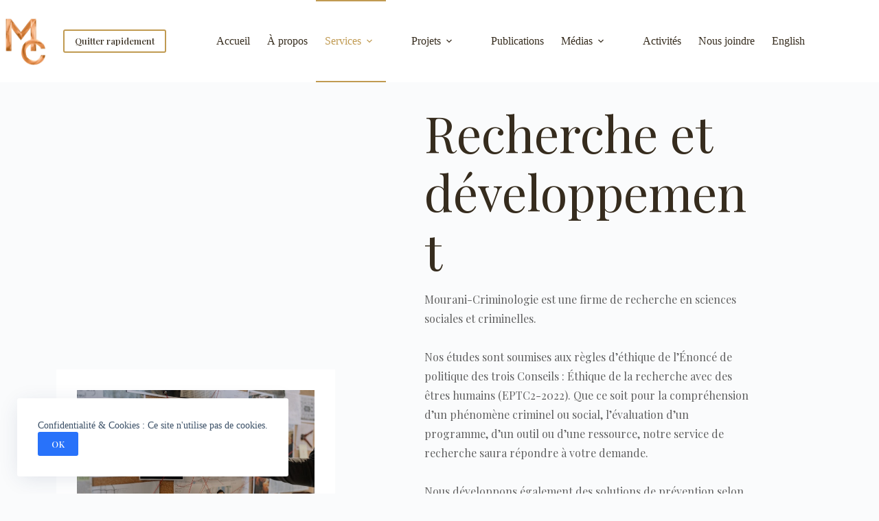

--- FILE ---
content_type: text/html; charset=UTF-8
request_url: https://www.mouranicriminologie.com/recherche-et-developpement/
body_size: 13812
content:
<!doctype html>
<html lang="fr-CA">
<head>
	
	<meta charset="UTF-8">
	<meta name="viewport" content="width=device-width, initial-scale=1, maximum-scale=5, viewport-fit=cover">
	<link rel="profile" href="https://gmpg.org/xfn/11">

	<title>Recherche et développement &#8211; Mourani-Criminologie</title>
<meta name='robots' content='max-image-preview:large' />
<link rel='dns-prefetch' href='//fonts.googleapis.com' />
<link rel='dns-prefetch' href='//use.fontawesome.com' />
<link rel="alternate" type="application/rss+xml" title="Mourani-Criminologie &raquo; Flux" href="https://www.mouranicriminologie.com/feed/" />
<link rel="alternate" title="oEmbed (JSON)" type="application/json+oembed" href="https://www.mouranicriminologie.com/wp-json/oembed/1.0/embed?url=https%3A%2F%2Fwww.mouranicriminologie.com%2Frecherche-et-developpement%2F" />
<link rel="alternate" title="oEmbed (XML)" type="text/xml+oembed" href="https://www.mouranicriminologie.com/wp-json/oembed/1.0/embed?url=https%3A%2F%2Fwww.mouranicriminologie.com%2Frecherche-et-developpement%2F&#038;format=xml" />
<style id='wp-img-auto-sizes-contain-inline-css'>
img:is([sizes=auto i],[sizes^="auto," i]){contain-intrinsic-size:3000px 1500px}
/*# sourceURL=wp-img-auto-sizes-contain-inline-css */
</style>
<link rel='stylesheet' id='blocksy-dynamic-global-css' href='https://www.mouranicriminologie.com/wp-content/uploads/blocksy/css/global.css?ver=83769' media='all' />
<link rel='stylesheet' id='wp-block-library-css' href='https://www.mouranicriminologie.com/wp-includes/css/dist/block-library/style.min.css?ver=6.9' media='all' />
<style id='font-awesome-svg-styles-default-inline-css'>
.svg-inline--fa {
  display: inline-block;
  height: 1em;
  overflow: visible;
  vertical-align: -.125em;
}
/*# sourceURL=font-awesome-svg-styles-default-inline-css */
</style>
<link rel='stylesheet' id='font-awesome-svg-styles-css' href='https://www.mouranicriminologie.com/wp-content/uploads/font-awesome/v6.4.0/css/svg-with-js.css' media='all' />
<style id='font-awesome-svg-styles-inline-css'>
   .wp-block-font-awesome-icon svg::before,
   .wp-rich-text-font-awesome-icon svg::before {content: unset;}
/*# sourceURL=font-awesome-svg-styles-inline-css */
</style>
<style id='global-styles-inline-css'>
:root{--wp--preset--aspect-ratio--square: 1;--wp--preset--aspect-ratio--4-3: 4/3;--wp--preset--aspect-ratio--3-4: 3/4;--wp--preset--aspect-ratio--3-2: 3/2;--wp--preset--aspect-ratio--2-3: 2/3;--wp--preset--aspect-ratio--16-9: 16/9;--wp--preset--aspect-ratio--9-16: 9/16;--wp--preset--color--black: #000000;--wp--preset--color--cyan-bluish-gray: #abb8c3;--wp--preset--color--white: #ffffff;--wp--preset--color--pale-pink: #f78da7;--wp--preset--color--vivid-red: #cf2e2e;--wp--preset--color--luminous-vivid-orange: #ff6900;--wp--preset--color--luminous-vivid-amber: #fcb900;--wp--preset--color--light-green-cyan: #7bdcb5;--wp--preset--color--vivid-green-cyan: #00d084;--wp--preset--color--pale-cyan-blue: #8ed1fc;--wp--preset--color--vivid-cyan-blue: #0693e3;--wp--preset--color--vivid-purple: #9b51e0;--wp--preset--color--palette-color-1: var(--theme-palette-color-1, #2872fa);--wp--preset--color--palette-color-2: var(--theme-palette-color-2, #1559ed);--wp--preset--color--palette-color-3: var(--theme-palette-color-3, #3A4F66);--wp--preset--color--palette-color-4: var(--theme-palette-color-4, #192a3d);--wp--preset--color--palette-color-5: var(--theme-palette-color-5, #e1e8ed);--wp--preset--color--palette-color-6: var(--theme-palette-color-6, #f2f5f7);--wp--preset--color--palette-color-7: var(--theme-palette-color-7, #FAFBFC);--wp--preset--color--palette-color-8: var(--theme-palette-color-8, #ffffff);--wp--preset--gradient--vivid-cyan-blue-to-vivid-purple: linear-gradient(135deg,rgb(6,147,227) 0%,rgb(155,81,224) 100%);--wp--preset--gradient--light-green-cyan-to-vivid-green-cyan: linear-gradient(135deg,rgb(122,220,180) 0%,rgb(0,208,130) 100%);--wp--preset--gradient--luminous-vivid-amber-to-luminous-vivid-orange: linear-gradient(135deg,rgb(252,185,0) 0%,rgb(255,105,0) 100%);--wp--preset--gradient--luminous-vivid-orange-to-vivid-red: linear-gradient(135deg,rgb(255,105,0) 0%,rgb(207,46,46) 100%);--wp--preset--gradient--very-light-gray-to-cyan-bluish-gray: linear-gradient(135deg,rgb(238,238,238) 0%,rgb(169,184,195) 100%);--wp--preset--gradient--cool-to-warm-spectrum: linear-gradient(135deg,rgb(74,234,220) 0%,rgb(151,120,209) 20%,rgb(207,42,186) 40%,rgb(238,44,130) 60%,rgb(251,105,98) 80%,rgb(254,248,76) 100%);--wp--preset--gradient--blush-light-purple: linear-gradient(135deg,rgb(255,206,236) 0%,rgb(152,150,240) 100%);--wp--preset--gradient--blush-bordeaux: linear-gradient(135deg,rgb(254,205,165) 0%,rgb(254,45,45) 50%,rgb(107,0,62) 100%);--wp--preset--gradient--luminous-dusk: linear-gradient(135deg,rgb(255,203,112) 0%,rgb(199,81,192) 50%,rgb(65,88,208) 100%);--wp--preset--gradient--pale-ocean: linear-gradient(135deg,rgb(255,245,203) 0%,rgb(182,227,212) 50%,rgb(51,167,181) 100%);--wp--preset--gradient--electric-grass: linear-gradient(135deg,rgb(202,248,128) 0%,rgb(113,206,126) 100%);--wp--preset--gradient--midnight: linear-gradient(135deg,rgb(2,3,129) 0%,rgb(40,116,252) 100%);--wp--preset--gradient--juicy-peach: linear-gradient(to right, #ffecd2 0%, #fcb69f 100%);--wp--preset--gradient--young-passion: linear-gradient(to right, #ff8177 0%, #ff867a 0%, #ff8c7f 21%, #f99185 52%, #cf556c 78%, #b12a5b 100%);--wp--preset--gradient--true-sunset: linear-gradient(to right, #fa709a 0%, #fee140 100%);--wp--preset--gradient--morpheus-den: linear-gradient(to top, #30cfd0 0%, #330867 100%);--wp--preset--gradient--plum-plate: linear-gradient(135deg, #667eea 0%, #764ba2 100%);--wp--preset--gradient--aqua-splash: linear-gradient(15deg, #13547a 0%, #80d0c7 100%);--wp--preset--gradient--love-kiss: linear-gradient(to top, #ff0844 0%, #ffb199 100%);--wp--preset--gradient--new-retrowave: linear-gradient(to top, #3b41c5 0%, #a981bb 49%, #ffc8a9 100%);--wp--preset--gradient--plum-bath: linear-gradient(to top, #cc208e 0%, #6713d2 100%);--wp--preset--gradient--high-flight: linear-gradient(to right, #0acffe 0%, #495aff 100%);--wp--preset--gradient--teen-party: linear-gradient(-225deg, #FF057C 0%, #8D0B93 50%, #321575 100%);--wp--preset--gradient--fabled-sunset: linear-gradient(-225deg, #231557 0%, #44107A 29%, #FF1361 67%, #FFF800 100%);--wp--preset--gradient--arielle-smile: radial-gradient(circle 248px at center, #16d9e3 0%, #30c7ec 47%, #46aef7 100%);--wp--preset--gradient--itmeo-branding: linear-gradient(180deg, #2af598 0%, #009efd 100%);--wp--preset--gradient--deep-blue: linear-gradient(to right, #6a11cb 0%, #2575fc 100%);--wp--preset--gradient--strong-bliss: linear-gradient(to right, #f78ca0 0%, #f9748f 19%, #fd868c 60%, #fe9a8b 100%);--wp--preset--gradient--sweet-period: linear-gradient(to top, #3f51b1 0%, #5a55ae 13%, #7b5fac 25%, #8f6aae 38%, #a86aa4 50%, #cc6b8e 62%, #f18271 75%, #f3a469 87%, #f7c978 100%);--wp--preset--gradient--purple-division: linear-gradient(to top, #7028e4 0%, #e5b2ca 100%);--wp--preset--gradient--cold-evening: linear-gradient(to top, #0c3483 0%, #a2b6df 100%, #6b8cce 100%, #a2b6df 100%);--wp--preset--gradient--mountain-rock: linear-gradient(to right, #868f96 0%, #596164 100%);--wp--preset--gradient--desert-hump: linear-gradient(to top, #c79081 0%, #dfa579 100%);--wp--preset--gradient--ethernal-constance: linear-gradient(to top, #09203f 0%, #537895 100%);--wp--preset--gradient--happy-memories: linear-gradient(-60deg, #ff5858 0%, #f09819 100%);--wp--preset--gradient--grown-early: linear-gradient(to top, #0ba360 0%, #3cba92 100%);--wp--preset--gradient--morning-salad: linear-gradient(-225deg, #B7F8DB 0%, #50A7C2 100%);--wp--preset--gradient--night-call: linear-gradient(-225deg, #AC32E4 0%, #7918F2 48%, #4801FF 100%);--wp--preset--gradient--mind-crawl: linear-gradient(-225deg, #473B7B 0%, #3584A7 51%, #30D2BE 100%);--wp--preset--gradient--angel-care: linear-gradient(-225deg, #FFE29F 0%, #FFA99F 48%, #FF719A 100%);--wp--preset--gradient--juicy-cake: linear-gradient(to top, #e14fad 0%, #f9d423 100%);--wp--preset--gradient--rich-metal: linear-gradient(to right, #d7d2cc 0%, #304352 100%);--wp--preset--gradient--mole-hall: linear-gradient(-20deg, #616161 0%, #9bc5c3 100%);--wp--preset--gradient--cloudy-knoxville: linear-gradient(120deg, #fdfbfb 0%, #ebedee 100%);--wp--preset--gradient--soft-grass: linear-gradient(to top, #c1dfc4 0%, #deecdd 100%);--wp--preset--gradient--saint-petersburg: linear-gradient(135deg, #f5f7fa 0%, #c3cfe2 100%);--wp--preset--gradient--everlasting-sky: linear-gradient(135deg, #fdfcfb 0%, #e2d1c3 100%);--wp--preset--gradient--kind-steel: linear-gradient(-20deg, #e9defa 0%, #fbfcdb 100%);--wp--preset--gradient--over-sun: linear-gradient(60deg, #abecd6 0%, #fbed96 100%);--wp--preset--gradient--premium-white: linear-gradient(to top, #d5d4d0 0%, #d5d4d0 1%, #eeeeec 31%, #efeeec 75%, #e9e9e7 100%);--wp--preset--gradient--clean-mirror: linear-gradient(45deg, #93a5cf 0%, #e4efe9 100%);--wp--preset--gradient--wild-apple: linear-gradient(to top, #d299c2 0%, #fef9d7 100%);--wp--preset--gradient--snow-again: linear-gradient(to top, #e6e9f0 0%, #eef1f5 100%);--wp--preset--gradient--confident-cloud: linear-gradient(to top, #dad4ec 0%, #dad4ec 1%, #f3e7e9 100%);--wp--preset--gradient--glass-water: linear-gradient(to top, #dfe9f3 0%, white 100%);--wp--preset--gradient--perfect-white: linear-gradient(-225deg, #E3FDF5 0%, #FFE6FA 100%);--wp--preset--font-size--small: 13px;--wp--preset--font-size--medium: 20px;--wp--preset--font-size--large: clamp(22px, 1.375rem + ((1vw - 3.2px) * 0.625), 30px);--wp--preset--font-size--x-large: clamp(30px, 1.875rem + ((1vw - 3.2px) * 1.563), 50px);--wp--preset--font-size--xx-large: clamp(45px, 2.813rem + ((1vw - 3.2px) * 2.734), 80px);--wp--preset--spacing--20: 0.44rem;--wp--preset--spacing--30: 0.67rem;--wp--preset--spacing--40: 1rem;--wp--preset--spacing--50: 1.5rem;--wp--preset--spacing--60: 2.25rem;--wp--preset--spacing--70: 3.38rem;--wp--preset--spacing--80: 5.06rem;--wp--preset--shadow--natural: 6px 6px 9px rgba(0, 0, 0, 0.2);--wp--preset--shadow--deep: 12px 12px 50px rgba(0, 0, 0, 0.4);--wp--preset--shadow--sharp: 6px 6px 0px rgba(0, 0, 0, 0.2);--wp--preset--shadow--outlined: 6px 6px 0px -3px rgb(255, 255, 255), 6px 6px rgb(0, 0, 0);--wp--preset--shadow--crisp: 6px 6px 0px rgb(0, 0, 0);}:root { --wp--style--global--content-size: var(--theme-block-max-width);--wp--style--global--wide-size: var(--theme-block-wide-max-width); }:where(body) { margin: 0; }.wp-site-blocks > .alignleft { float: left; margin-right: 2em; }.wp-site-blocks > .alignright { float: right; margin-left: 2em; }.wp-site-blocks > .aligncenter { justify-content: center; margin-left: auto; margin-right: auto; }:where(.wp-site-blocks) > * { margin-block-start: var(--theme-content-spacing); margin-block-end: 0; }:where(.wp-site-blocks) > :first-child { margin-block-start: 0; }:where(.wp-site-blocks) > :last-child { margin-block-end: 0; }:root { --wp--style--block-gap: var(--theme-content-spacing); }:root :where(.is-layout-flow) > :first-child{margin-block-start: 0;}:root :where(.is-layout-flow) > :last-child{margin-block-end: 0;}:root :where(.is-layout-flow) > *{margin-block-start: var(--theme-content-spacing);margin-block-end: 0;}:root :where(.is-layout-constrained) > :first-child{margin-block-start: 0;}:root :where(.is-layout-constrained) > :last-child{margin-block-end: 0;}:root :where(.is-layout-constrained) > *{margin-block-start: var(--theme-content-spacing);margin-block-end: 0;}:root :where(.is-layout-flex){gap: var(--theme-content-spacing);}:root :where(.is-layout-grid){gap: var(--theme-content-spacing);}.is-layout-flow > .alignleft{float: left;margin-inline-start: 0;margin-inline-end: 2em;}.is-layout-flow > .alignright{float: right;margin-inline-start: 2em;margin-inline-end: 0;}.is-layout-flow > .aligncenter{margin-left: auto !important;margin-right: auto !important;}.is-layout-constrained > .alignleft{float: left;margin-inline-start: 0;margin-inline-end: 2em;}.is-layout-constrained > .alignright{float: right;margin-inline-start: 2em;margin-inline-end: 0;}.is-layout-constrained > .aligncenter{margin-left: auto !important;margin-right: auto !important;}.is-layout-constrained > :where(:not(.alignleft):not(.alignright):not(.alignfull)){max-width: var(--wp--style--global--content-size);margin-left: auto !important;margin-right: auto !important;}.is-layout-constrained > .alignwide{max-width: var(--wp--style--global--wide-size);}body .is-layout-flex{display: flex;}.is-layout-flex{flex-wrap: wrap;align-items: center;}.is-layout-flex > :is(*, div){margin: 0;}body .is-layout-grid{display: grid;}.is-layout-grid > :is(*, div){margin: 0;}body{padding-top: 0px;padding-right: 0px;padding-bottom: 0px;padding-left: 0px;}:root :where(.wp-element-button, .wp-block-button__link){font-style: inherit;font-weight: inherit;letter-spacing: inherit;text-transform: inherit;}.has-black-color{color: var(--wp--preset--color--black) !important;}.has-cyan-bluish-gray-color{color: var(--wp--preset--color--cyan-bluish-gray) !important;}.has-white-color{color: var(--wp--preset--color--white) !important;}.has-pale-pink-color{color: var(--wp--preset--color--pale-pink) !important;}.has-vivid-red-color{color: var(--wp--preset--color--vivid-red) !important;}.has-luminous-vivid-orange-color{color: var(--wp--preset--color--luminous-vivid-orange) !important;}.has-luminous-vivid-amber-color{color: var(--wp--preset--color--luminous-vivid-amber) !important;}.has-light-green-cyan-color{color: var(--wp--preset--color--light-green-cyan) !important;}.has-vivid-green-cyan-color{color: var(--wp--preset--color--vivid-green-cyan) !important;}.has-pale-cyan-blue-color{color: var(--wp--preset--color--pale-cyan-blue) !important;}.has-vivid-cyan-blue-color{color: var(--wp--preset--color--vivid-cyan-blue) !important;}.has-vivid-purple-color{color: var(--wp--preset--color--vivid-purple) !important;}.has-palette-color-1-color{color: var(--wp--preset--color--palette-color-1) !important;}.has-palette-color-2-color{color: var(--wp--preset--color--palette-color-2) !important;}.has-palette-color-3-color{color: var(--wp--preset--color--palette-color-3) !important;}.has-palette-color-4-color{color: var(--wp--preset--color--palette-color-4) !important;}.has-palette-color-5-color{color: var(--wp--preset--color--palette-color-5) !important;}.has-palette-color-6-color{color: var(--wp--preset--color--palette-color-6) !important;}.has-palette-color-7-color{color: var(--wp--preset--color--palette-color-7) !important;}.has-palette-color-8-color{color: var(--wp--preset--color--palette-color-8) !important;}.has-black-background-color{background-color: var(--wp--preset--color--black) !important;}.has-cyan-bluish-gray-background-color{background-color: var(--wp--preset--color--cyan-bluish-gray) !important;}.has-white-background-color{background-color: var(--wp--preset--color--white) !important;}.has-pale-pink-background-color{background-color: var(--wp--preset--color--pale-pink) !important;}.has-vivid-red-background-color{background-color: var(--wp--preset--color--vivid-red) !important;}.has-luminous-vivid-orange-background-color{background-color: var(--wp--preset--color--luminous-vivid-orange) !important;}.has-luminous-vivid-amber-background-color{background-color: var(--wp--preset--color--luminous-vivid-amber) !important;}.has-light-green-cyan-background-color{background-color: var(--wp--preset--color--light-green-cyan) !important;}.has-vivid-green-cyan-background-color{background-color: var(--wp--preset--color--vivid-green-cyan) !important;}.has-pale-cyan-blue-background-color{background-color: var(--wp--preset--color--pale-cyan-blue) !important;}.has-vivid-cyan-blue-background-color{background-color: var(--wp--preset--color--vivid-cyan-blue) !important;}.has-vivid-purple-background-color{background-color: var(--wp--preset--color--vivid-purple) !important;}.has-palette-color-1-background-color{background-color: var(--wp--preset--color--palette-color-1) !important;}.has-palette-color-2-background-color{background-color: var(--wp--preset--color--palette-color-2) !important;}.has-palette-color-3-background-color{background-color: var(--wp--preset--color--palette-color-3) !important;}.has-palette-color-4-background-color{background-color: var(--wp--preset--color--palette-color-4) !important;}.has-palette-color-5-background-color{background-color: var(--wp--preset--color--palette-color-5) !important;}.has-palette-color-6-background-color{background-color: var(--wp--preset--color--palette-color-6) !important;}.has-palette-color-7-background-color{background-color: var(--wp--preset--color--palette-color-7) !important;}.has-palette-color-8-background-color{background-color: var(--wp--preset--color--palette-color-8) !important;}.has-black-border-color{border-color: var(--wp--preset--color--black) !important;}.has-cyan-bluish-gray-border-color{border-color: var(--wp--preset--color--cyan-bluish-gray) !important;}.has-white-border-color{border-color: var(--wp--preset--color--white) !important;}.has-pale-pink-border-color{border-color: var(--wp--preset--color--pale-pink) !important;}.has-vivid-red-border-color{border-color: var(--wp--preset--color--vivid-red) !important;}.has-luminous-vivid-orange-border-color{border-color: var(--wp--preset--color--luminous-vivid-orange) !important;}.has-luminous-vivid-amber-border-color{border-color: var(--wp--preset--color--luminous-vivid-amber) !important;}.has-light-green-cyan-border-color{border-color: var(--wp--preset--color--light-green-cyan) !important;}.has-vivid-green-cyan-border-color{border-color: var(--wp--preset--color--vivid-green-cyan) !important;}.has-pale-cyan-blue-border-color{border-color: var(--wp--preset--color--pale-cyan-blue) !important;}.has-vivid-cyan-blue-border-color{border-color: var(--wp--preset--color--vivid-cyan-blue) !important;}.has-vivid-purple-border-color{border-color: var(--wp--preset--color--vivid-purple) !important;}.has-palette-color-1-border-color{border-color: var(--wp--preset--color--palette-color-1) !important;}.has-palette-color-2-border-color{border-color: var(--wp--preset--color--palette-color-2) !important;}.has-palette-color-3-border-color{border-color: var(--wp--preset--color--palette-color-3) !important;}.has-palette-color-4-border-color{border-color: var(--wp--preset--color--palette-color-4) !important;}.has-palette-color-5-border-color{border-color: var(--wp--preset--color--palette-color-5) !important;}.has-palette-color-6-border-color{border-color: var(--wp--preset--color--palette-color-6) !important;}.has-palette-color-7-border-color{border-color: var(--wp--preset--color--palette-color-7) !important;}.has-palette-color-8-border-color{border-color: var(--wp--preset--color--palette-color-8) !important;}.has-vivid-cyan-blue-to-vivid-purple-gradient-background{background: var(--wp--preset--gradient--vivid-cyan-blue-to-vivid-purple) !important;}.has-light-green-cyan-to-vivid-green-cyan-gradient-background{background: var(--wp--preset--gradient--light-green-cyan-to-vivid-green-cyan) !important;}.has-luminous-vivid-amber-to-luminous-vivid-orange-gradient-background{background: var(--wp--preset--gradient--luminous-vivid-amber-to-luminous-vivid-orange) !important;}.has-luminous-vivid-orange-to-vivid-red-gradient-background{background: var(--wp--preset--gradient--luminous-vivid-orange-to-vivid-red) !important;}.has-very-light-gray-to-cyan-bluish-gray-gradient-background{background: var(--wp--preset--gradient--very-light-gray-to-cyan-bluish-gray) !important;}.has-cool-to-warm-spectrum-gradient-background{background: var(--wp--preset--gradient--cool-to-warm-spectrum) !important;}.has-blush-light-purple-gradient-background{background: var(--wp--preset--gradient--blush-light-purple) !important;}.has-blush-bordeaux-gradient-background{background: var(--wp--preset--gradient--blush-bordeaux) !important;}.has-luminous-dusk-gradient-background{background: var(--wp--preset--gradient--luminous-dusk) !important;}.has-pale-ocean-gradient-background{background: var(--wp--preset--gradient--pale-ocean) !important;}.has-electric-grass-gradient-background{background: var(--wp--preset--gradient--electric-grass) !important;}.has-midnight-gradient-background{background: var(--wp--preset--gradient--midnight) !important;}.has-juicy-peach-gradient-background{background: var(--wp--preset--gradient--juicy-peach) !important;}.has-young-passion-gradient-background{background: var(--wp--preset--gradient--young-passion) !important;}.has-true-sunset-gradient-background{background: var(--wp--preset--gradient--true-sunset) !important;}.has-morpheus-den-gradient-background{background: var(--wp--preset--gradient--morpheus-den) !important;}.has-plum-plate-gradient-background{background: var(--wp--preset--gradient--plum-plate) !important;}.has-aqua-splash-gradient-background{background: var(--wp--preset--gradient--aqua-splash) !important;}.has-love-kiss-gradient-background{background: var(--wp--preset--gradient--love-kiss) !important;}.has-new-retrowave-gradient-background{background: var(--wp--preset--gradient--new-retrowave) !important;}.has-plum-bath-gradient-background{background: var(--wp--preset--gradient--plum-bath) !important;}.has-high-flight-gradient-background{background: var(--wp--preset--gradient--high-flight) !important;}.has-teen-party-gradient-background{background: var(--wp--preset--gradient--teen-party) !important;}.has-fabled-sunset-gradient-background{background: var(--wp--preset--gradient--fabled-sunset) !important;}.has-arielle-smile-gradient-background{background: var(--wp--preset--gradient--arielle-smile) !important;}.has-itmeo-branding-gradient-background{background: var(--wp--preset--gradient--itmeo-branding) !important;}.has-deep-blue-gradient-background{background: var(--wp--preset--gradient--deep-blue) !important;}.has-strong-bliss-gradient-background{background: var(--wp--preset--gradient--strong-bliss) !important;}.has-sweet-period-gradient-background{background: var(--wp--preset--gradient--sweet-period) !important;}.has-purple-division-gradient-background{background: var(--wp--preset--gradient--purple-division) !important;}.has-cold-evening-gradient-background{background: var(--wp--preset--gradient--cold-evening) !important;}.has-mountain-rock-gradient-background{background: var(--wp--preset--gradient--mountain-rock) !important;}.has-desert-hump-gradient-background{background: var(--wp--preset--gradient--desert-hump) !important;}.has-ethernal-constance-gradient-background{background: var(--wp--preset--gradient--ethernal-constance) !important;}.has-happy-memories-gradient-background{background: var(--wp--preset--gradient--happy-memories) !important;}.has-grown-early-gradient-background{background: var(--wp--preset--gradient--grown-early) !important;}.has-morning-salad-gradient-background{background: var(--wp--preset--gradient--morning-salad) !important;}.has-night-call-gradient-background{background: var(--wp--preset--gradient--night-call) !important;}.has-mind-crawl-gradient-background{background: var(--wp--preset--gradient--mind-crawl) !important;}.has-angel-care-gradient-background{background: var(--wp--preset--gradient--angel-care) !important;}.has-juicy-cake-gradient-background{background: var(--wp--preset--gradient--juicy-cake) !important;}.has-rich-metal-gradient-background{background: var(--wp--preset--gradient--rich-metal) !important;}.has-mole-hall-gradient-background{background: var(--wp--preset--gradient--mole-hall) !important;}.has-cloudy-knoxville-gradient-background{background: var(--wp--preset--gradient--cloudy-knoxville) !important;}.has-soft-grass-gradient-background{background: var(--wp--preset--gradient--soft-grass) !important;}.has-saint-petersburg-gradient-background{background: var(--wp--preset--gradient--saint-petersburg) !important;}.has-everlasting-sky-gradient-background{background: var(--wp--preset--gradient--everlasting-sky) !important;}.has-kind-steel-gradient-background{background: var(--wp--preset--gradient--kind-steel) !important;}.has-over-sun-gradient-background{background: var(--wp--preset--gradient--over-sun) !important;}.has-premium-white-gradient-background{background: var(--wp--preset--gradient--premium-white) !important;}.has-clean-mirror-gradient-background{background: var(--wp--preset--gradient--clean-mirror) !important;}.has-wild-apple-gradient-background{background: var(--wp--preset--gradient--wild-apple) !important;}.has-snow-again-gradient-background{background: var(--wp--preset--gradient--snow-again) !important;}.has-confident-cloud-gradient-background{background: var(--wp--preset--gradient--confident-cloud) !important;}.has-glass-water-gradient-background{background: var(--wp--preset--gradient--glass-water) !important;}.has-perfect-white-gradient-background{background: var(--wp--preset--gradient--perfect-white) !important;}.has-small-font-size{font-size: var(--wp--preset--font-size--small) !important;}.has-medium-font-size{font-size: var(--wp--preset--font-size--medium) !important;}.has-large-font-size{font-size: var(--wp--preset--font-size--large) !important;}.has-x-large-font-size{font-size: var(--wp--preset--font-size--x-large) !important;}.has-xx-large-font-size{font-size: var(--wp--preset--font-size--xx-large) !important;}
:root :where(.wp-block-pullquote){font-size: clamp(0.984em, 0.984rem + ((1vw - 0.2em) * 0.645), 1.5em);line-height: 1.6;}
/*# sourceURL=global-styles-inline-css */
</style>
<link rel='stylesheet' id='essential-blocks-frontend-style-css' href='https://www.mouranicriminologie.com/wp-content/uploads/eb-style/frontend/frontend-4429.min.css?ver=1761783463' media='all' />
<link rel='stylesheet' id='eb-block-style-4429-css' href='https://www.mouranicriminologie.com/wp-content/uploads/eb-style/eb-style-4429.min.css?ver=7d3cbda026' media='all' />
<link rel='stylesheet' id='trp-language-switcher-style-css' href='https://www.mouranicriminologie.com/wp-content/plugins/translatepress-multilingual/assets/css/trp-language-switcher.css?ver=3.0.6' media='all' />
<link rel='stylesheet' id='wp-components-css' href='https://www.mouranicriminologie.com/wp-includes/css/dist/components/style.min.css?ver=6.9' media='all' />
<link rel='stylesheet' id='godaddy-styles-css' href='https://www.mouranicriminologie.com/wp-content/plugins/coblocks/includes/Dependencies/GoDaddy/Styles/build/latest.css?ver=2.0.2' media='all' />
<link rel='stylesheet' id='blocksy-fonts-font-source-google-css' href='https://fonts.googleapis.com/css2?family=Playfair%20Display:wght@400;500;600;700&#038;display=swap' media='all' />
<link rel='stylesheet' id='ct-main-styles-css' href='https://www.mouranicriminologie.com/wp-content/themes/blocksy/static/bundle/main.min.css?ver=2.1.23' media='all' />
<link rel='stylesheet' id='font-awesome-official-css' href='https://use.fontawesome.com/releases/v6.4.0/css/all.css' media='all' integrity="sha384-iw3OoTErCYJJB9mCa8LNS2hbsQ7M3C0EpIsO/H5+EGAkPGc6rk+V8i04oW/K5xq0" crossorigin="anonymous" />
<link rel='stylesheet' id='dashicons-css' href='https://www.mouranicriminologie.com/wp-includes/css/dashicons.min.css?ver=6.9' media='all' />
<style id='kadence-blocks-global-variables-inline-css'>
:root {--global-kb-font-size-sm:clamp(0.8rem, 0.73rem + 0.217vw, 0.9rem);--global-kb-font-size-md:clamp(1.1rem, 0.995rem + 0.326vw, 1.25rem);--global-kb-font-size-lg:clamp(1.75rem, 1.576rem + 0.543vw, 2rem);--global-kb-font-size-xl:clamp(2.25rem, 1.728rem + 1.63vw, 3rem);--global-kb-font-size-xxl:clamp(2.5rem, 1.456rem + 3.26vw, 4rem);--global-kb-font-size-xxxl:clamp(2.75rem, 0.489rem + 7.065vw, 6rem);}:root {--global-palette1: #3182CE;--global-palette2: #2B6CB0;--global-palette3: #1A202C;--global-palette4: #2D3748;--global-palette5: #4A5568;--global-palette6: #718096;--global-palette7: #EDF2F7;--global-palette8: #F7FAFC;--global-palette9: #ffffff;}
/*# sourceURL=kadence-blocks-global-variables-inline-css */
</style>
<link rel='stylesheet' id='font-awesome-official-v4shim-css' href='https://use.fontawesome.com/releases/v6.4.0/css/v4-shims.css' media='all' integrity="sha384-TjXU13dTMPo+5ZlOUI1IGXvpmajjoetPqbUJqTx+uZ1bGwylKHNEItuVe/mg/H6l" crossorigin="anonymous" />
<link rel="https://api.w.org/" href="https://www.mouranicriminologie.com/wp-json/" /><link rel="alternate" title="JSON" type="application/json" href="https://www.mouranicriminologie.com/wp-json/wp/v2/pages/4429" /><link rel="EditURI" type="application/rsd+xml" title="RSD" href="https://www.mouranicriminologie.com/xmlrpc.php?rsd" />
<meta name="generator" content="WordPress 6.9" />
<link rel="canonical" href="https://www.mouranicriminologie.com/recherche-et-developpement/" />
<link rel='shortlink' href='https://www.mouranicriminologie.com/?p=4429' />
<style id="essential-blocks-global-styles">
            :root {
                --eb-global-primary-color: #101828;
--eb-global-secondary-color: #475467;
--eb-global-tertiary-color: #98A2B3;
--eb-global-text-color: #475467;
--eb-global-heading-color: #1D2939;
--eb-global-link-color: #444CE7;
--eb-global-background-color: #F9FAFB;
--eb-global-button-text-color: #FFFFFF;
--eb-global-button-background-color: #101828;
--eb-gradient-primary-color: linear-gradient(90deg, hsla(259, 84%, 78%, 1) 0%, hsla(206, 67%, 75%, 1) 100%);
--eb-gradient-secondary-color: linear-gradient(90deg, hsla(18, 76%, 85%, 1) 0%, hsla(203, 69%, 84%, 1) 100%);
--eb-gradient-tertiary-color: linear-gradient(90deg, hsla(248, 21%, 15%, 1) 0%, hsla(250, 14%, 61%, 1) 100%);
--eb-gradient-background-color: linear-gradient(90deg, rgb(250, 250, 250) 0%, rgb(233, 233, 233) 49%, rgb(244, 243, 243) 100%);

                --eb-tablet-breakpoint: 1024px;
--eb-mobile-breakpoint: 767px;

            }
            
            
        </style><link rel="alternate" hreflang="fr-CA" href="https://www.mouranicriminologie.com/recherche-et-developpement/"/>
<link rel="alternate" hreflang="en-CA" href="https://www.mouranicriminologie.com/en/recherche-et-developpement/"/>
<link rel="alternate" hreflang="fr" href="https://www.mouranicriminologie.com/recherche-et-developpement/"/>
<link rel="alternate" hreflang="en" href="https://www.mouranicriminologie.com/en/recherche-et-developpement/"/>
<noscript><link rel='stylesheet' href='https://www.mouranicriminologie.com/wp-content/themes/blocksy/static/bundle/no-scripts.min.css' type='text/css'></noscript>
<style id="uagb-style-conditional-extension">@media (min-width: 1025px){body .uag-hide-desktop.uagb-google-map__wrap,body .uag-hide-desktop{display:none !important}}@media (min-width: 768px) and (max-width: 1024px){body .uag-hide-tab.uagb-google-map__wrap,body .uag-hide-tab{display:none !important}}@media (max-width: 767px){body .uag-hide-mob.uagb-google-map__wrap,body .uag-hide-mob{display:none !important}}</style><style id="uagb-style-frontend-4429">.uag-blocks-common-selector{z-index:var(--z-index-desktop) !important}@media (max-width: 976px){.uag-blocks-common-selector{z-index:var(--z-index-tablet) !important}}@media (max-width: 767px){.uag-blocks-common-selector{z-index:var(--z-index-mobile) !important}}
</style><link rel="icon" href="https://www.mouranicriminologie.com/wp-content/uploads/2024/01/cropped-logoooooo-32x32.png" sizes="32x32" />
<link rel="icon" href="https://www.mouranicriminologie.com/wp-content/uploads/2024/01/cropped-logoooooo-192x192.png" sizes="192x192" />
<link rel="apple-touch-icon" href="https://www.mouranicriminologie.com/wp-content/uploads/2024/01/cropped-logoooooo-180x180.png" />
<meta name="msapplication-TileImage" content="https://www.mouranicriminologie.com/wp-content/uploads/2024/01/cropped-logoooooo-270x270.png" />
		<style id="wp-custom-css">
			.page-id-2240 * {
	margin-bottom:0px !important;
}

.page-id-1979 * {
	margin-bottom:0px !important;
}

.category-operation-scorpion div.hero-section{
	background-image: url("https://www.mouranicriminologie.com/wp-content/uploads/2022/11/ope╠uration_scorpion_web3.png") !important;
	
	 background-repeat: no-repeat !important;  
  background-size: contain !important;
	height: 100% !important;
	min-height: 50vh;
}

.category-operation-scorpion h1.page-title{
	display:none;
}

.page-id-1890 * {
	margin-bottom:0px !important;
	
}

.page-id-1890 body{
 overflow: hidden !important;
}

.page-id-3591 * {
	margin-bottom:0px !important;
}

.page-id-3591 body{
 overflow: hidden !important;
}

body.page-id-1890 div.wp-block-essential-blocks-infobox:hover{
	cursor:pointer;
}
body.page-id-3591 div.wp-block-essential-blocks-infobox:hover{
	cursor:pointer;
}

body.page-id-1890 div[class*="info-box-number-"]:hover{
	transform: scale(1.05) !important;
	-webkit-transform: scale(1.05) !important;
	-moz-transform: scale(1.05) !important;
}

body.page-id-1890 div[class*="info-box-number-"]{
	  -webkit-transition: all .5s !important;
    -moz-transition: all .5s !important;
    transition: all .5s !important;
}

body.page-id-1890 div.infobox-wrapper-inner{
	min-height:210px !important;
}

body.page-id-3591 div[class*="info-box-number-"]:hover{
	transform: scale(1.05) !important;
	-webkit-transform: scale(1.05) !important;
	-moz-transform: scale(1.05) !important;
}

body.page-id-3591 div[class*="info-box-number-"]{
	  -webkit-transition: all .5s !important;
    -moz-transition: all .5s !important;
    transition: all .5s !important;
}

body.page-id-3591 div.infobox-wrapper-inner{
	min-height:210px !important;
}

.ct-cookies-decline-button{
	display: none !important;
}

.img-home-services:hover{
transform: scale(1.1);
transition: transform .5s ease;
}

.icon-img-wrapper{
	border-radius:100px;
    border: 10px solid rgba(255,255,255,.2);
	width: auto !important;
}
.eb-infobox-wrapper.eb-infobox-tq2jhoj .infobox-wrapper-inner img {
    border: 0px;
}
.eb-infobox-wrapper.eb-infobox-3xpkd1p .infobox-wrapper-inner img {
    border: 0px;
}
.eb-infobox-icon-data-selector{
	-webkit-text-stroke: 3.5px #705D42;
}

@media only screen and (max-width: 700px) {
	.eb-infobox-icon-data-selector{
	width: 40px !important;
	height: 40px !important;
}
}

.wp-block-cover__video-background{
	opacity: 0.8 !important;
}

#header{
	z-index:9999 !important;
}
.ebpg-pagination-button{
	cursor: pointer !important;
}
		</style>
			</head>


<body class="wp-singular page-template-default page page-id-4429 wp-custom-logo wp-embed-responsive wp-theme-blocksy translatepress-fr_CA" data-link="type-2" data-prefix="single_page" data-header="type-1:sticky" data-footer="type-1" itemscope="itemscope" itemtype="https://schema.org/WebPage">

<a class="skip-link screen-reader-text" href="#main">Skip to content</a><div class="ct-drawer-canvas" data-location="start"><div id="offcanvas" class="ct-panel ct-header" data-behaviour="right-side" role="dialog" aria-label="Offcanvas modal" inert=""><div class="ct-panel-inner">
		<div class="ct-panel-actions">
			
			<button class="ct-toggle-close" data-type="type-1" aria-label="Close drawer">
				<svg class="ct-icon" width="12" height="12" viewBox="0 0 15 15"><path d="M1 15a1 1 0 01-.71-.29 1 1 0 010-1.41l5.8-5.8-5.8-5.8A1 1 0 011.7.29l5.8 5.8 5.8-5.8a1 1 0 011.41 1.41l-5.8 5.8 5.8 5.8a1 1 0 01-1.41 1.41l-5.8-5.8-5.8 5.8A1 1 0 011 15z"/></svg>
			</button>
		</div>
		<div class="ct-panel-content" data-device="desktop"><div class="ct-panel-content-inner"></div></div><div class="ct-panel-content" data-device="mobile"><div class="ct-panel-content-inner">
<nav
	class="mobile-menu menu-container has-submenu"
	data-id="mobile-menu" data-interaction="click" data-toggle-type="type-1" data-submenu-dots="yes"	aria-label="Main">

	<ul id="menu-main-1" class=""><li class="menu-item menu-item-type-post_type menu-item-object-page menu-item-home menu-item-29"><a href="https://www.mouranicriminologie.com/" class="ct-menu-link">Accueil</a></li>
<li class="menu-item menu-item-type-post_type menu-item-object-page menu-item-101"><a href="https://www.mouranicriminologie.com/apropos/" class="ct-menu-link">À propos</a></li>
<li class="menu-item menu-item-type-custom menu-item-object-custom current-menu-ancestor current-menu-parent menu-item-has-children menu-item-4511"><span class="ct-sub-menu-parent"><a class="ct-menu-link">Services</a><button class="ct-toggle-dropdown-mobile" aria-label="Expand dropdown menu" aria-haspopup="true" aria-expanded="false"><svg class="ct-icon toggle-icon-1" width="15" height="15" viewBox="0 0 15 15" aria-hidden="true"><path d="M3.9,5.1l3.6,3.6l3.6-3.6l1.4,0.7l-5,5l-5-5L3.9,5.1z"/></svg></button></span>
<ul class="sub-menu">
	<li class="menu-item menu-item-type-post_type menu-item-object-page menu-item-4512"><a href="https://www.mouranicriminologie.com/relation-daide/" class="ct-menu-link">Counseling thérapeuthique<br></a></li>
	<li class="menu-item menu-item-type-post_type menu-item-object-page menu-item-4513"><a href="https://www.mouranicriminologie.com/evaluations/" class="ct-menu-link">Évaluation</a></li>
	<li class="menu-item menu-item-type-post_type menu-item-object-page current-menu-item page_item page-item-4429 current_page_item menu-item-4514"><a href="https://www.mouranicriminologie.com/recherche-et-developpement/" aria-current="page" class="ct-menu-link">Recherche et développement</a></li>
	<li class="menu-item menu-item-type-post_type menu-item-object-page menu-item-4515"><a href="https://www.mouranicriminologie.com/conferences-formations-et-ateliers-de-prevention/" class="ct-menu-link">Conférence, formation et atelier de prévention</a></li>
</ul>
</li>
<li class="menu-item menu-item-type-custom menu-item-object-custom menu-item-has-children menu-item-1703"><span class="ct-sub-menu-parent"><a class="ct-menu-link">Projets</a><button class="ct-toggle-dropdown-mobile" aria-label="Expand dropdown menu" aria-haspopup="true" aria-expanded="false"><svg class="ct-icon toggle-icon-1" width="15" height="15" viewBox="0 0 15 15" aria-hidden="true"><path d="M3.9,5.1l3.6,3.6l3.6-3.6l1.4,0.7l-5,5l-5-5L3.9,5.1z"/></svg></button></span>
<ul class="sub-menu">
	<li class="menu-item menu-item-type-custom menu-item-object-custom menu-item-has-children menu-item-5262"><span class="ct-sub-menu-parent"><a class="ct-menu-link">Tu vaux mieux que ça !</a><button class="ct-toggle-dropdown-mobile" aria-label="Expand dropdown menu" aria-haspopup="true" aria-expanded="false"><svg class="ct-icon toggle-icon-1" width="15" height="15" viewBox="0 0 15 15" aria-hidden="true"><path d="M3.9,5.1l3.6,3.6l3.6-3.6l1.4,0.7l-5,5l-5-5L3.9,5.1z"/></svg></button></span>
	<ul class="sub-menu">
		<li class="menu-item menu-item-type-post_type menu-item-object-page menu-item-5263"><a href="https://www.mouranicriminologie.com/tu-vaux-mieux-que-ca/" class="ct-menu-link">Phase I</a></li>
		<li class="menu-item menu-item-type-post_type menu-item-object-page menu-item-5270"><a href="https://www.mouranicriminologie.com/tu-vaux-mieux-que-ca-phase-ii/" class="ct-menu-link">Phase II</a></li>
	</ul>
</li>
	<li class="menu-item menu-item-type-post_type menu-item-object-page menu-item-1978"><a href="https://www.mouranicriminologie.com/sois-un-homme-pas-un-graineux/" class="ct-menu-link">Sois un homme ! Pas un grainEUX !</a></li>
</ul>
</li>
<li class="menu-item menu-item-type-post_type menu-item-object-page menu-item-4657"><a href="https://www.mouranicriminologie.com/publications/" class="ct-menu-link">Publications</a></li>
<li class="menu-item menu-item-type-custom menu-item-object-custom menu-item-has-children menu-item-124"><span class="ct-sub-menu-parent"><a class="ct-menu-link">Médias</a><button class="ct-toggle-dropdown-mobile" aria-label="Expand dropdown menu" aria-haspopup="true" aria-expanded="false"><svg class="ct-icon toggle-icon-1" width="15" height="15" viewBox="0 0 15 15" aria-hidden="true"><path d="M3.9,5.1l3.6,3.6l3.6-3.6l1.4,0.7l-5,5l-5-5L3.9,5.1z"/></svg></button></span>
<ul class="sub-menu">
	<li class="menu-item menu-item-type-taxonomy menu-item-object-category menu-item-194"><a href="https://www.mouranicriminologie.com/category/chroniques/" class="ct-menu-link">Chroniques</a></li>
	<li class="menu-item menu-item-type-taxonomy menu-item-object-category menu-item-741"><a href="https://www.mouranicriminologie.com/category/revue-de-presse/" class="ct-menu-link">Revue de presse</a></li>
</ul>
</li>
<li class="menu-item menu-item-type-post_type menu-item-object-page menu-item-4954"><a href="https://www.mouranicriminologie.com/activites/" class="ct-menu-link">Activités</a></li>
<li class="menu-item menu-item-type-post_type menu-item-object-page menu-item-133"><a href="https://www.mouranicriminologie.com/nous-joindre/" class="ct-menu-link">Nous joindre</a></li>
<li class="trp-language-switcher-container menu-item menu-item-type-post_type menu-item-object-language_switcher menu-item-30"><a href="https://www.mouranicriminologie.com/en/recherche-et-developpement/" class="ct-menu-link"><span data-no-translation><span class="trp-ls-language-name">English</span></span></a></li>
</ul></nav>


<div
	class="ct-header-socials "
	data-id="socials">

	
		<div class="ct-social-box" data-color="custom" data-icon-size="custom" data-icons-type="simple" >
			
			
							
				<a href="https://www.facebook.com/people/Mourani-Criminologie/100093415462093/" data-network="facebook" aria-label="Facebook" target="_blank" rel="noopener noreferrer nofollow">
					<span class="ct-icon-container">
					<svg
					width="20px"
					height="20px"
					viewBox="0 0 20 20"
					aria-hidden="true">
						<path d="M20,10.1c0-5.5-4.5-10-10-10S0,4.5,0,10.1c0,5,3.7,9.1,8.4,9.9v-7H5.9v-2.9h2.5V7.9C8.4,5.4,9.9,4,12.2,4c1.1,0,2.2,0.2,2.2,0.2v2.5h-1.3c-1.2,0-1.6,0.8-1.6,1.6v1.9h2.8L13.9,13h-2.3v7C16.3,19.2,20,15.1,20,10.1z"/>
					</svg>
				</span>				</a>
							
				<a href="https://twitter.com/mariamourani?lang=en" data-network="twitter" aria-label="X (Twitter)" target="_blank" rel="noopener noreferrer nofollow">
					<span class="ct-icon-container">
					<svg
					width="20px"
					height="20px"
					viewBox="0 0 20 20"
					aria-hidden="true">
						<path d="M2.9 0C1.3 0 0 1.3 0 2.9v14.3C0 18.7 1.3 20 2.9 20h14.3c1.6 0 2.9-1.3 2.9-2.9V2.9C20 1.3 18.7 0 17.1 0H2.9zm13.2 3.8L11.5 9l5.5 7.2h-4.3l-3.3-4.4-3.8 4.4H3.4l5-5.7-5.3-6.7h4.4l3 4 3.5-4h2.1zM14.4 15 6.8 5H5.6l7.7 10h1.1z"/>
					</svg>
				</span>				</a>
							
				<a href="https://ca.linkedin.com/in/maria-mourani-5bbb88112" data-network="linkedin" aria-label="LinkedIn" target="_blank" rel="noopener noreferrer nofollow">
					<span class="ct-icon-container">
					<svg
					width="20px"
					height="20px"
					viewBox="0 0 20 20"
					aria-hidden="true">
						<path d="M18.6,0H1.4C0.6,0,0,0.6,0,1.4v17.1C0,19.4,0.6,20,1.4,20h17.1c0.8,0,1.4-0.6,1.4-1.4V1.4C20,0.6,19.4,0,18.6,0z M6,17.1h-3V7.6h3L6,17.1L6,17.1zM4.6,6.3c-1,0-1.7-0.8-1.7-1.7s0.8-1.7,1.7-1.7c0.9,0,1.7,0.8,1.7,1.7C6.3,5.5,5.5,6.3,4.6,6.3z M17.2,17.1h-3v-4.6c0-1.1,0-2.5-1.5-2.5c-1.5,0-1.8,1.2-1.8,2.5v4.7h-3V7.6h2.8v1.3h0c0.4-0.8,1.4-1.5,2.8-1.5c3,0,3.6,2,3.6,4.5V17.1z"/>
					</svg>
				</span>				</a>
							
				<a href="https://instagram.com/mariamourani" data-network="instagram" aria-label="Instagram" target="_blank" rel="noopener noreferrer nofollow">
					<span class="ct-icon-container">
					<svg
					width="20"
					height="20"
					viewBox="0 0 20 20"
					aria-hidden="true">
						<circle cx="10" cy="10" r="3.3"/>
						<path d="M14.2,0H5.8C2.6,0,0,2.6,0,5.8v8.3C0,17.4,2.6,20,5.8,20h8.3c3.2,0,5.8-2.6,5.8-5.8V5.8C20,2.6,17.4,0,14.2,0zM10,15c-2.8,0-5-2.2-5-5s2.2-5,5-5s5,2.2,5,5S12.8,15,10,15z M15.8,5C15.4,5,15,4.6,15,4.2s0.4-0.8,0.8-0.8s0.8,0.4,0.8,0.8S16.3,5,15.8,5z"/>
					</svg>
				</span>				</a>
			
			
					</div>

	
</div>
</div></div></div></div></div>
<div id="main-container">
	<header id="header" class="ct-header" data-id="type-1" itemscope="" itemtype="https://schema.org/WPHeader"><div data-device="desktop"><div class="ct-sticky-container"><div data-sticky="shrink"><div data-row="middle" data-column-set="2"><div class="ct-container"><div data-column="start" data-placements="1"><div data-items="primary">
<div	class="site-branding"
	data-id="logo"		itemscope="itemscope" itemtype="https://schema.org/Organization">

			<a href="https://www.mouranicriminologie.com/" class="site-logo-container" rel="home" itemprop="url" ><img width="1169" height="1294" src="https://www.mouranicriminologie.com/wp-content/uploads/2024/01/logoooooo.png" class="default-logo" alt="Mourani-Criminologie" decoding="async" fetchpriority="high" srcset="https://www.mouranicriminologie.com/wp-content/uploads/2024/01/logoooooo.png 1169w, https://www.mouranicriminologie.com/wp-content/uploads/2024/01/logoooooo-271x300.png 271w, https://www.mouranicriminologie.com/wp-content/uploads/2024/01/logoooooo-925x1024.png 925w, https://www.mouranicriminologie.com/wp-content/uploads/2024/01/logoooooo-768x850.png 768w, https://www.mouranicriminologie.com/wp-content/uploads/2024/01/logoooooo-11x12.png 11w" sizes="(max-width: 1169px) 100vw, 1169px" /></a>	
	</div>


<div
	class="ct-header-cta"
	data-id="button">
	<a
		href="https://www.google.com/"
		class="ct-button-ghost"
		data-size="small" aria-label="Quitter rapidement" rel="nofollow">
		Quitter rapidement	</a>
</div>
</div></div><div data-column="end" data-placements="1"><div data-items="primary">
<nav
	id="header-menu-1"
	class="header-menu-1 menu-container"
	data-id="menu" data-interaction="hover"	data-menu="type-4"
	data-dropdown="type-1:simple"		data-responsive="no"	itemscope="" itemtype="https://schema.org/SiteNavigationElement"	aria-label="Main">

	<ul id="menu-main" class="menu"><li id="menu-item-29" class="menu-item menu-item-type-post_type menu-item-object-page menu-item-home menu-item-29"><a href="https://www.mouranicriminologie.com/" class="ct-menu-link">Accueil</a></li>
<li id="menu-item-101" class="menu-item menu-item-type-post_type menu-item-object-page menu-item-101"><a href="https://www.mouranicriminologie.com/apropos/" class="ct-menu-link">À propos</a></li>
<li id="menu-item-4511" class="menu-item menu-item-type-custom menu-item-object-custom current-menu-ancestor current-menu-parent menu-item-has-children menu-item-4511 animated-submenu-block"><a class="ct-menu-link">Services<span class="ct-toggle-dropdown-desktop"><svg class="ct-icon" width="8" height="8" viewBox="0 0 15 15" aria-hidden="true"><path d="M2.1,3.2l5.4,5.4l5.4-5.4L15,4.3l-7.5,7.5L0,4.3L2.1,3.2z"/></svg></span></a><button class="ct-toggle-dropdown-desktop-ghost" aria-label="Expand dropdown menu" aria-haspopup="true" aria-expanded="false"></button>
<ul class="sub-menu">
	<li id="menu-item-4512" class="menu-item menu-item-type-post_type menu-item-object-page menu-item-4512"><a href="https://www.mouranicriminologie.com/relation-daide/" class="ct-menu-link">Counseling thérapeuthique<br></a></li>
	<li id="menu-item-4513" class="menu-item menu-item-type-post_type menu-item-object-page menu-item-4513"><a href="https://www.mouranicriminologie.com/evaluations/" class="ct-menu-link">Évaluation</a></li>
	<li id="menu-item-4514" class="menu-item menu-item-type-post_type menu-item-object-page current-menu-item page_item page-item-4429 current_page_item menu-item-4514"><a href="https://www.mouranicriminologie.com/recherche-et-developpement/" aria-current="page" class="ct-menu-link">Recherche et développement</a></li>
	<li id="menu-item-4515" class="menu-item menu-item-type-post_type menu-item-object-page menu-item-4515"><a href="https://www.mouranicriminologie.com/conferences-formations-et-ateliers-de-prevention/" class="ct-menu-link">Conférence, formation et atelier de prévention</a></li>
</ul>
</li>
<li id="menu-item-1703" class="menu-item menu-item-type-custom menu-item-object-custom menu-item-has-children menu-item-1703 animated-submenu-block"><a class="ct-menu-link">Projets<span class="ct-toggle-dropdown-desktop"><svg class="ct-icon" width="8" height="8" viewBox="0 0 15 15" aria-hidden="true"><path d="M2.1,3.2l5.4,5.4l5.4-5.4L15,4.3l-7.5,7.5L0,4.3L2.1,3.2z"/></svg></span></a><button class="ct-toggle-dropdown-desktop-ghost" aria-label="Expand dropdown menu" aria-haspopup="true" aria-expanded="false"></button>
<ul class="sub-menu">
	<li id="menu-item-5262" class="menu-item menu-item-type-custom menu-item-object-custom menu-item-has-children menu-item-5262 animated-submenu-inline"><a class="ct-menu-link">Tu vaux mieux que ça !<span class="ct-toggle-dropdown-desktop"><svg class="ct-icon" width="8" height="8" viewBox="0 0 15 15" aria-hidden="true"><path d="M2.1,3.2l5.4,5.4l5.4-5.4L15,4.3l-7.5,7.5L0,4.3L2.1,3.2z"/></svg></span></a><button class="ct-toggle-dropdown-desktop-ghost" aria-label="Expand dropdown menu" aria-haspopup="true" aria-expanded="false"></button>
	<ul class="sub-menu">
		<li id="menu-item-5263" class="menu-item menu-item-type-post_type menu-item-object-page menu-item-5263"><a href="https://www.mouranicriminologie.com/tu-vaux-mieux-que-ca/" class="ct-menu-link">Phase I</a></li>
		<li id="menu-item-5270" class="menu-item menu-item-type-post_type menu-item-object-page menu-item-5270"><a href="https://www.mouranicriminologie.com/tu-vaux-mieux-que-ca-phase-ii/" class="ct-menu-link">Phase II</a></li>
	</ul>
</li>
	<li id="menu-item-1978" class="menu-item menu-item-type-post_type menu-item-object-page menu-item-1978"><a href="https://www.mouranicriminologie.com/sois-un-homme-pas-un-graineux/" class="ct-menu-link">Sois un homme ! Pas un grainEUX !</a></li>
</ul>
</li>
<li id="menu-item-4657" class="menu-item menu-item-type-post_type menu-item-object-page menu-item-4657"><a href="https://www.mouranicriminologie.com/publications/" class="ct-menu-link">Publications</a></li>
<li id="menu-item-124" class="menu-item menu-item-type-custom menu-item-object-custom menu-item-has-children menu-item-124 animated-submenu-block"><a class="ct-menu-link">Médias<span class="ct-toggle-dropdown-desktop"><svg class="ct-icon" width="8" height="8" viewBox="0 0 15 15" aria-hidden="true"><path d="M2.1,3.2l5.4,5.4l5.4-5.4L15,4.3l-7.5,7.5L0,4.3L2.1,3.2z"/></svg></span></a><button class="ct-toggle-dropdown-desktop-ghost" aria-label="Expand dropdown menu" aria-haspopup="true" aria-expanded="false"></button>
<ul class="sub-menu">
	<li id="menu-item-194" class="menu-item menu-item-type-taxonomy menu-item-object-category menu-item-194"><a href="https://www.mouranicriminologie.com/category/chroniques/" class="ct-menu-link">Chroniques</a></li>
	<li id="menu-item-741" class="menu-item menu-item-type-taxonomy menu-item-object-category menu-item-741"><a href="https://www.mouranicriminologie.com/category/revue-de-presse/" class="ct-menu-link">Revue de presse</a></li>
</ul>
</li>
<li id="menu-item-4954" class="menu-item menu-item-type-post_type menu-item-object-page menu-item-4954"><a href="https://www.mouranicriminologie.com/activites/" class="ct-menu-link">Activités</a></li>
<li id="menu-item-133" class="menu-item menu-item-type-post_type menu-item-object-page menu-item-133"><a href="https://www.mouranicriminologie.com/nous-joindre/" class="ct-menu-link">Nous joindre</a></li>
<li id="menu-item-30" class="trp-language-switcher-container menu-item menu-item-type-post_type menu-item-object-language_switcher menu-item-30"><a href="https://www.mouranicriminologie.com/en/recherche-et-developpement/" class="ct-menu-link"><span data-no-translation><span class="trp-ls-language-name">English</span></span></a></li>
</ul></nav>

</div></div></div></div></div></div></div><div data-device="mobile"><div class="ct-sticky-container"><div data-sticky="shrink"><div data-row="middle" data-column-set="2"><div class="ct-container"><div data-column="start" data-placements="1"><div data-items="primary">
<div	class="site-branding"
	data-id="logo"		>

			<a href="https://www.mouranicriminologie.com/" class="site-logo-container" rel="home" itemprop="url" ><img width="1169" height="1294" src="https://www.mouranicriminologie.com/wp-content/uploads/2024/01/logoooooo.png" class="default-logo" alt="Mourani-Criminologie" decoding="async" srcset="https://www.mouranicriminologie.com/wp-content/uploads/2024/01/logoooooo.png 1169w, https://www.mouranicriminologie.com/wp-content/uploads/2024/01/logoooooo-271x300.png 271w, https://www.mouranicriminologie.com/wp-content/uploads/2024/01/logoooooo-925x1024.png 925w, https://www.mouranicriminologie.com/wp-content/uploads/2024/01/logoooooo-768x850.png 768w, https://www.mouranicriminologie.com/wp-content/uploads/2024/01/logoooooo-11x12.png 11w" sizes="(max-width: 1169px) 100vw, 1169px" /></a>	
	</div>


<div
	class="ct-header-cta"
	data-id="button">
	<a
		href="https://www.google.com/"
		class="ct-button-ghost"
		data-size="small" aria-label="Quitter rapidement" rel="nofollow">
		Quitter rapidement	</a>
</div>
</div></div><div data-column="end" data-placements="1"><div data-items="primary">
<button
	class="ct-header-trigger ct-toggle "
	data-toggle-panel="#offcanvas"
	aria-controls="offcanvas"
	data-design="simple"
	data-label="right"
	aria-label="Menu"
	data-id="trigger">

	<span class="ct-label ct-hidden-sm ct-hidden-md ct-hidden-lg" aria-hidden="true">Menu</span>

	<svg class="ct-icon" width="18" height="14" viewBox="0 0 18 14" data-type="type-1" aria-hidden="true">
		<rect y="0.00" width="18" height="1.7" rx="1"/>
		<rect y="6.15" width="18" height="1.7" rx="1"/>
		<rect y="12.3" width="18" height="1.7" rx="1"/>
	</svg></button>
</div></div></div></div></div></div></div></header>
	<main id="main" class="site-main hfeed">

		
	<div
		class="ct-container-full"
				data-content="normal"		>

		
		
	<article
		id="post-4429"
		class="post-4429 page type-page status-publish hentry">

		
		
		
		<div class="entry-content is-layout-constrained">
			
<div class="wp-block-essential-blocks-wrapper alignfull  root-eb-wrapper-zvoj7gc"><div class="eb-parent-wrapper eb-parent-eb-wrapper-zvoj7gc "><div class="eb-wrapper-outer eb-wrapper-zvoj7gc"><div class="eb-wrapper-inner"><div class="eb-wrapper-inner-blocks eb-wrapper-align-center">
<div class="wp-block-essential-blocks-row alignfull  root-eb-row-ootyexl"><div class="eb-parent-wrapper eb-parent-eb-row-ootyexl "><div class="eb-row-root-container eb-row-ootyexl" data-id="eb-row-ootyexl"><div class="eb-row-wrapper"><div class="eb-row-inner">
<div class="wp-block-essential-blocks-column  root-eb-column-6torbvm"><div class="eb-parent-wrapper eb-parent-eb-column-6torbvm "><div class="eb-column-wrapper eb-column-6torbvm"><div class="eb-column-inner">
<div class="wp-block-essential-blocks-advanced-image  root-eb-advanced-image-jj80uzi"><div class="eb-parent-wrapper eb-parent-eb-advanced-image-jj80uzi eb_animation eb___animated eb___slideInLeft"><figure class="eb-advanced-image-wrapper eb-advanced-image-jj80uzi no-effect" data-id="eb-advanced-image-jj80uzi"><div class="eb-image-wrapper"><div class="eb-image-wrapper-inner eb-img-style-square"><img decoding="async" src="https://www.mouranicriminologie.com/wp-content/uploads/2022/05/pexels-cottonbro-8369520.jpg" alt=""/></div></div></figure></div></div>
</div></div></div></div>



<div class="wp-block-essential-blocks-column  root-eb-column-ghvxwxq"><div class="eb-parent-wrapper eb-parent-eb-column-ghvxwxq "><div class="eb-column-wrapper eb-column-ghvxwxq"><div class="eb-column-inner">
<div class="wp-block-essential-blocks-advanced-heading  root-eb-advance-heading-iq9ydaf"><div class="eb-parent-wrapper eb-parent-eb-advance-heading-iq9ydaf eb_animation eb___animated eb___slideInRight"><div class="eb-advance-heading-wrapper eb-advance-heading-iq9ydaf button-1 undefined" data-id="eb-advance-heading-iq9ydaf"><h2 class="eb-ah-title"><span class="first-title">Recherche et développement</span></h2></div></div></div>



<div class="wp-block-essential-blocks-advanced-heading  root-eb-advance-heading-d7rec3m"><div class="eb-parent-wrapper eb-parent-eb-advance-heading-d7rec3m eb_animation eb___animated eb___slideInRight"><div class="eb-advance-heading-wrapper eb-advance-heading-d7rec3m button-1 undefined" data-id="eb-advance-heading-d7rec3m"><p class="eb-ah-title"><span class="first-title">Mourani-Criminologie est une firme de recherche en sciences sociales et criminelles.<br><br>Nos études sont soumises aux règles d’éthique de <a href="https://ethics.gc.ca/fra/policy-politique_tcps2-eptc2_2022.html" data-type="link" data-id="https://ethics.gc.ca/fra/policy-politique_tcps2-eptc2_2022.html" target="_blank" rel="noreferrer noopener">l’Énoncé de politique des trois Conseils : Éthique de la recherche avec des êtres humains</a> (EPTC2-2022). Que ce soit pour la compréhension d’un phénomène criminel ou social, l’évaluation d’un programme, d’un outil ou d’une ressource, notre service de recherche saura répondre à votre demande.<br><br>Nous développons également des solutions de prévention selon vos besoins.<br><br><strong>Recherches antérieures</strong><br><a href="https://ruor.uottawa.ca/handle/10393/41430" target="_blank" rel="noreferrer noopener">Les chemins du jihad. Une approche rhizomique de récits de vie.</a><br><a href="https://www.mouranicriminologie.com/wp-content/uploads/2022/04/logement_industrie-du-sexe_vf-version-longue.pdf" target="_blank" rel="noreferrer noopener">Le logement : besoins et préférences des femmes et des filles de l’industrie du sexe</a><br><a href="https://www.mouranicriminologie.com/wp-content/uploads/2022/04/logement_industrie-du-sexe_vf-version-courte.pdf" target="_blank" rel="noreferrer noopener">Le logement : besoins et préférences des femmes et des filles de l’industrie du sexe. Version abrégée</a><br><br><strong>Projets et solutions de prévention</strong><br><a href="https://www.mouranicriminologie.com/tu-vaux-mieux-que-ca/">Tu vaux mieux que ça ! &#8211; Saison 1</a><br><a href="https://www.mouranicriminologie.com/tu-vaux-mieux-que-ca-phase-ii/" target="_blank" rel="noreferrer noopener">Tu vaux mieux que ça ! &#8211; Saison 2<br></a><a href="https://www.mouranicriminologie.com/sois-un-homme-pas-un-graineux/"> Sois un homme ! Pas un #grainEUX !</a></span></p></div></div></div>



<div class="wp-block-essential-blocks-button root-eb-button-k0qbmnn"><div class="eb-parent-wrapper eb-parent-eb-button-k0qbmnn eb_animation eb___animated eb___slideInRight"><div class="eb-button-wrapper eb-button-alignment eb-button-k0qbmnn"><div class="eb-button"><div class="eb-button-inner-wrapper "><a class="eb-button-anchor  " href="https://www.mouranicriminologie.com/nous-joindre/" rel="noopener">Nous joindre</a></div></div></div></div></div>
</div></div></div></div>
</div></div></div></div></div>
</div></div></div></div></div>
		</div>

		
		
		
		
	</article>

	
		
			</div>

	</main>

	<footer id="footer" class="ct-footer" data-id="type-1" itemscope="" itemtype="https://schema.org/WPFooter"><div data-row="top"><div class="ct-container"><div data-column="socials">
<div
	class="ct-footer-socials"
	data-id="socials">

	
		<div class="ct-social-box" data-color="custom" data-icon-size="custom" data-icons-type="simple" >
			
			
							
				<a href="https://www.facebook.com/people/Mourani-Criminologie/100093415462093/" data-network="facebook" aria-label="Facebook" target="_blank" rel="noopener noreferrer nofollow">
					<span class="ct-icon-container">
					<svg
					width="20px"
					height="20px"
					viewBox="0 0 20 20"
					aria-hidden="true">
						<path d="M20,10.1c0-5.5-4.5-10-10-10S0,4.5,0,10.1c0,5,3.7,9.1,8.4,9.9v-7H5.9v-2.9h2.5V7.9C8.4,5.4,9.9,4,12.2,4c1.1,0,2.2,0.2,2.2,0.2v2.5h-1.3c-1.2,0-1.6,0.8-1.6,1.6v1.9h2.8L13.9,13h-2.3v7C16.3,19.2,20,15.1,20,10.1z"/>
					</svg>
				</span>				</a>
							
				<a href="https://twitter.com/mariamourani?lang=en" data-network="twitter" aria-label="X (Twitter)" target="_blank" rel="noopener noreferrer nofollow">
					<span class="ct-icon-container">
					<svg
					width="20px"
					height="20px"
					viewBox="0 0 20 20"
					aria-hidden="true">
						<path d="M2.9 0C1.3 0 0 1.3 0 2.9v14.3C0 18.7 1.3 20 2.9 20h14.3c1.6 0 2.9-1.3 2.9-2.9V2.9C20 1.3 18.7 0 17.1 0H2.9zm13.2 3.8L11.5 9l5.5 7.2h-4.3l-3.3-4.4-3.8 4.4H3.4l5-5.7-5.3-6.7h4.4l3 4 3.5-4h2.1zM14.4 15 6.8 5H5.6l7.7 10h1.1z"/>
					</svg>
				</span>				</a>
							
				<a href="https://ca.linkedin.com/in/maria-mourani-5bbb88112" data-network="linkedin" aria-label="LinkedIn" target="_blank" rel="noopener noreferrer nofollow">
					<span class="ct-icon-container">
					<svg
					width="20px"
					height="20px"
					viewBox="0 0 20 20"
					aria-hidden="true">
						<path d="M18.6,0H1.4C0.6,0,0,0.6,0,1.4v17.1C0,19.4,0.6,20,1.4,20h17.1c0.8,0,1.4-0.6,1.4-1.4V1.4C20,0.6,19.4,0,18.6,0z M6,17.1h-3V7.6h3L6,17.1L6,17.1zM4.6,6.3c-1,0-1.7-0.8-1.7-1.7s0.8-1.7,1.7-1.7c0.9,0,1.7,0.8,1.7,1.7C6.3,5.5,5.5,6.3,4.6,6.3z M17.2,17.1h-3v-4.6c0-1.1,0-2.5-1.5-2.5c-1.5,0-1.8,1.2-1.8,2.5v4.7h-3V7.6h2.8v1.3h0c0.4-0.8,1.4-1.5,2.8-1.5c3,0,3.6,2,3.6,4.5V17.1z"/>
					</svg>
				</span>				</a>
							
				<a href="https://instagram.com/mariamourani" data-network="instagram" aria-label="Instagram" target="_blank" rel="noopener noreferrer nofollow">
					<span class="ct-icon-container">
					<svg
					width="20"
					height="20"
					viewBox="0 0 20 20"
					aria-hidden="true">
						<circle cx="10" cy="10" r="3.3"/>
						<path d="M14.2,0H5.8C2.6,0,0,2.6,0,5.8v8.3C0,17.4,2.6,20,5.8,20h8.3c3.2,0,5.8-2.6,5.8-5.8V5.8C20,2.6,17.4,0,14.2,0zM10,15c-2.8,0-5-2.2-5-5s2.2-5,5-5s5,2.2,5,5S12.8,15,10,15z M15.8,5C15.4,5,15,4.6,15,4.2s0.4-0.8,0.8-0.8s0.8,0.4,0.8,0.8S16.3,5,15.8,5z"/>
					</svg>
				</span>				</a>
			
			
					</div>

	</div>

</div><div data-column="menu">
<nav
	id="footer-menu"
	class="footer-menu-inline menu-container "
	data-id="menu"		itemscope="" itemtype="https://schema.org/SiteNavigationElement"	aria-label="Footer">

	<ul id="menu-footer" class="menu"><li id="menu-item-1541" class="menu-item menu-item-type-taxonomy menu-item-object-category menu-item-1541"><a href="https://www.mouranicriminologie.com/category/chroniques/" class="ct-menu-link">Médias</a></li>
<li id="menu-item-1496" class="menu-item menu-item-type-post_type menu-item-object-page menu-item-1496"><a href="https://www.mouranicriminologie.com/politique-de-confidentialite/" class="ct-menu-link">Politique de confidentialité</a></li>
</ul></nav>
</div></div></div><div data-row="bottom"><div class="ct-container"><div data-column="copyright">
<div
	class="ct-footer-copyright"
	data-id="copyright">

	<p><a href="https://www.mouranicriminologie.com/plan-du-site/">Plan du site</a></p>
<p>Copyright © 2026 - Mourani-Criminologie | Conception Web par <a href="https://www.unkistudio.com/" target="_blank" rel="noopener">Unki Studio</a></p></div>
</div></div></div></footer></div>

<template id="tp-language" data-tp-language="fr_CA"></template><script type="speculationrules">
{"prefetch":[{"source":"document","where":{"and":[{"href_matches":"/*"},{"not":{"href_matches":["/wp-*.php","/wp-admin/*","/wp-content/uploads/*","/wp-content/*","/wp-content/plugins/*","/wp-content/themes/blocksy/*","/*\\?(.+)"]}},{"not":{"selector_matches":"a[rel~=\"nofollow\"]"}},{"not":{"selector_matches":".no-prefetch, .no-prefetch a"}}]},"eagerness":"conservative"}]}
</script>
<style id="o-anim-hide-inline-css"> .animated:not(.o-anim-ready) {
			visibility: hidden;
			animation-play-state: paused;
			animation: none !important;
		 }</style>
		 <noscript><style>.animated { visibility: visible; animation-play-state: running; }</style></noscript><link rel='stylesheet' id='essential-blocks-animation-css' href='https://www.mouranicriminologie.com/wp-content/plugins/essential-blocks/assets/css/animate.min.css?ver=5.9.1' media='all' />
<link rel='stylesheet' id='essential-blocks-liquid-glass-css' href='https://www.mouranicriminologie.com/wp-content/plugins/essential-blocks/assets/css/liquid-glass.css?ver=5.9.1' media='all' />
<link rel='stylesheet' id='essential-blocks-fontawesome-css' href='https://www.mouranicriminologie.com/wp-content/plugins/essential-blocks/assets/fontawesome/css/all.min.css?ver=5.9.1' media='all' />
<link rel='stylesheet' id='otter-animation-css' href='https://www.mouranicriminologie.com/wp-content/plugins/blocks-animation/build/animation/index.css?ver=85c87361b4be0dc88708' media='all' />
<link rel='stylesheet' id='essential-blocks-hover-css-css' href='https://www.mouranicriminologie.com/wp-content/plugins/essential-blocks/assets/css/hover-min.css?ver=5.9.1' media='all' />
<link rel='stylesheet' id='essential-blocks-block-common-css' href='https://www.mouranicriminologie.com/wp-content/plugins/essential-blocks/assets/css/block-common.css?ver=5.9.1' media='all' />
<link rel='stylesheet' id='eb-block-fonts-css' href='//fonts.googleapis.com/css?family=Playfair+Display%3A100%2C100italic%2C200%2C200italic%2C300%2C300italic%2C400%2C400italic%2C500%2C500italic%2C600%2C600italic%2C700%2C700italic%2C800%2C800italic%2C900%2C900italic%7C&#038;ver=5.9.1' media='all' />
<script id="essential-blocks-blocks-localize-js-extra">
var eb_conditional_localize = [];
var EssentialBlocksLocalize = {"eb_plugins_url":"https://www.mouranicriminologie.com/wp-content/plugins/essential-blocks/","image_url":"https://www.mouranicriminologie.com/wp-content/plugins/essential-blocks/assets/images","eb_wp_version":"6.9","eb_version":"5.9.1","eb_admin_url":"https://www.mouranicriminologie.com/wp-admin/","rest_rootURL":"https://www.mouranicriminologie.com/wp-json/","ajax_url":"https://www.mouranicriminologie.com/wp-admin/admin-ajax.php","nft_nonce":"2c293424fd","post_grid_pagination_nonce":"43797b8dc2","placeholder_image":"https://www.mouranicriminologie.com/wp-content/plugins/essential-blocks/assets/images/placeholder.png","is_pro_active":"false","upgrade_pro_url":"https://essential-blocks.com/upgrade","responsiveBreakpoints":{"tablet":1024,"mobile":767},"wp_timezone":"+00:00","gmt_offset":"0"};
//# sourceURL=essential-blocks-blocks-localize-js-extra
</script>
<script src="https://www.mouranicriminologie.com/wp-content/plugins/essential-blocks/assets/js/eb-blocks-localize.js?ver=31d6cfe0d16ae931b73c" id="essential-blocks-blocks-localize-js"></script>
<script src="https://www.mouranicriminologie.com/wp-content/plugins/coblocks/dist/js/coblocks-animation.js?ver=3.1.16" id="coblocks-animation-js"></script>
<script src="https://www.mouranicriminologie.com/wp-content/plugins/coblocks/dist/js/vendors/tiny-swiper.js?ver=3.1.16" id="coblocks-tiny-swiper-js"></script>
<script id="coblocks-tinyswiper-initializer-js-extra">
var coblocksTinyswiper = {"carouselPrevButtonAriaLabel":"Previous","carouselNextButtonAriaLabel":"Next","sliderImageAriaLabel":"Image"};
//# sourceURL=coblocks-tinyswiper-initializer-js-extra
</script>
<script src="https://www.mouranicriminologie.com/wp-content/plugins/coblocks/dist/js/coblocks-tinyswiper-initializer.js?ver=3.1.16" id="coblocks-tinyswiper-initializer-js"></script>
<script id="ct-scripts-js-extra">
var ct_localizations = {"ajax_url":"https://www.mouranicriminologie.com/wp-admin/admin-ajax.php","public_url":"https://www.mouranicriminologie.com/wp-content/themes/blocksy/static/bundle/","rest_url":"https://www.mouranicriminologie.com/wp-json/","search_url":"https://www.mouranicriminologie.com/search/QUERY_STRING/","show_more_text":"Show more","more_text":"More","search_live_results":"Search results","search_live_no_results":"No results","search_live_no_result":"No results","search_live_one_result":"You got %s result. Please press Tab to select it.","search_live_many_results":"You got %s results. Please press Tab to select one.","search_live_stock_status_texts":{"instock":"In stock","outofstock":"Out of stock"},"clipboard_copied":"Copied!","clipboard_failed":"Failed to Copy","expand_submenu":"Expand dropdown menu","collapse_submenu":"Collapse dropdown menu","dynamic_js_chunks":[{"id":"blocksy_sticky_header","selector":"header [data-sticky]","url":"https://www.mouranicriminologie.com/wp-content/plugins/blocksy-companion/static/bundle/sticky.js?ver=2.1.23"}],"dynamic_styles":{"lazy_load":"https://www.mouranicriminologie.com/wp-content/themes/blocksy/static/bundle/non-critical-styles.min.css?ver=2.1.23","search_lazy":"https://www.mouranicriminologie.com/wp-content/themes/blocksy/static/bundle/non-critical-search-styles.min.css?ver=2.1.23","back_to_top":"https://www.mouranicriminologie.com/wp-content/themes/blocksy/static/bundle/back-to-top.min.css?ver=2.1.23","cookie_notification":"https://www.mouranicriminologie.com/wp-content/plugins/blocksy-companion/framework/extensions/cookies-consent/static/bundle/main.min.css"},"dynamic_styles_selectors":[{"selector":".ct-header-cart, #woo-cart-panel","url":"https://www.mouranicriminologie.com/wp-content/themes/blocksy/static/bundle/cart-header-element-lazy.min.css?ver=2.1.23"},{"selector":".flexy","url":"https://www.mouranicriminologie.com/wp-content/themes/blocksy/static/bundle/flexy.min.css?ver=2.1.23"},{"selector":"#account-modal","url":"https://www.mouranicriminologie.com/wp-content/plugins/blocksy-companion/static/bundle/header-account-modal-lazy.min.css?ver=2.1.23"},{"selector":".ct-header-account","url":"https://www.mouranicriminologie.com/wp-content/plugins/blocksy-companion/static/bundle/header-account-dropdown-lazy.min.css?ver=2.1.23"}]};
//# sourceURL=ct-scripts-js-extra
</script>
<script src="https://www.mouranicriminologie.com/wp-content/themes/blocksy/static/bundle/main.js?ver=2.1.23" id="ct-scripts-js"></script>
<script async src="https://www.mouranicriminologie.com/wp-content/plugins/blocksy-companion/framework/extensions/cookies-consent/static/bundle/main.js?ver=2.1.23" id="blocksy-ext-cookies-consent-scripts-js"></script>
<script src="https://www.mouranicriminologie.com/wp-content/plugins/essential-blocks/assets/js/eb-animation-load.js?ver=63b2aeb07c8e7aa9dbe3" id="essential-blocks-eb-animation-js"></script>
<script src="https://www.mouranicriminologie.com/wp-content/plugins/blocks-animation/build/animation/frontend.js?ver=85c87361b4be0dc88708" id="otter-animation-frontend-js"></script>

<script defer src="https://static.cloudflareinsights.com/beacon.min.js/vcd15cbe7772f49c399c6a5babf22c1241717689176015" integrity="sha512-ZpsOmlRQV6y907TI0dKBHq9Md29nnaEIPlkf84rnaERnq6zvWvPUqr2ft8M1aS28oN72PdrCzSjY4U6VaAw1EQ==" data-cf-beacon='{"version":"2024.11.0","token":"1b1ce11885e84b188f04a861f9e24fed","r":1,"server_timing":{"name":{"cfCacheStatus":true,"cfEdge":true,"cfExtPri":true,"cfL4":true,"cfOrigin":true,"cfSpeedBrain":true},"location_startswith":null}}' crossorigin="anonymous"></script>
</body>
</html><!-- WP Fastest Cache file was created in 0.183 seconds, on  @  -->

--- FILE ---
content_type: text/css
request_url: https://www.mouranicriminologie.com/wp-content/uploads/eb-style/eb-style-4429.min.css?ver=7d3cbda026
body_size: 1813
content:
/* eb-advanced-image-jj80uzi Starts */.eb-advanced-image-wrapper.eb-advanced-image-jj80uzi{transition:background 0.5s,border 0.5s,border-radius 0.5s,box-shadow 0.5s}.eb-advanced-image-wrapper.eb-advanced-image-jj80uzi .eb-image-wrapper{margin:0 auto}.eb-advanced-image-wrapper.eb-advanced-image-jj80uzi .eb-image-wrapper .eb-image-wrapper-inner{border-width:30px;border-color:rgba(255,255,255,1);border-style:solid;border-radius:0px;box-shadow:rgba(23,27,42,0.05) 0px 30px 100px 0px;height:auto;margin:0 auto;transition:border 0.5s,border-radius 0.5s,box-shadow 0.5s}.eb-advanced-image-wrapper.eb-advanced-image-jj80uzi .eb-image-wrapper:hover .eb-image-wrapper-inner img{box-shadow:rgba(23,27,42,0.05) 0px 30px 100px 0px}.eb-advanced-image-wrapper.eb-advanced-image-jj80uzi .eb-image-wrapper figcaption{color:var(--eb-global-primary-color);text-align:center;font-size:13px}.eb-advanced-image-wrapper.eb-advanced-image-jj80uzi .eb-image-wrapper .eb-image-wrapper-inner.eb-img-caption-style-1 figcaption{background:var(--eb-global-background-color)}.eb-parent-eb-advanced-image-jj80uzi{display:block}/* Css for Animation */body:not(.wp-admin) .eb-parent-eb-advanced-image-jj80uzi.eb_animation{visibility:hidden;opacity:0;transition:ease-in 1000ms}body:not(.wp-admin) .eb-parent-eb-advanced-image-jj80uzi.eb_animation.eb__animated{visibility:visible;opacity:1}.eb-parent-eb-advanced-image-jj80uzi.eb_animation.eb__animated{animation-duration:1000ms;animation-delay:0ms}.root-eb-advanced-image-jj80uzi{position:relative}.root-eb-advanced-image-jj80uzi.eb_liquid_glass-effect1{background-color:#FFFFFF1F;backdrop-filter:blur(24px)}.root-eb-advanced-image-jj80uzi.eb_liquid_glass-effect2{background-color:#FFFFFF1F;backdrop-filter:blur(24px) brightness(1)}.root-eb-advanced-image-jj80uzi.eb_liquid_glass_shadow-effect1{border-width:1px;border-color:#FFFFFF1F;border-style:solid;border-radius:24px}.root-eb-advanced-image-jj80uzi.eb_liquid_glass-effect1 > .eb-parent-wrapper > div{background:transparent} @media(max-width: 1024px){.eb-advanced-image-wrapper.eb-advanced-image-jj80uzi .eb-image-wrapper{margin:0 auto}.eb-advanced-image-wrapper.eb-advanced-image-jj80uzi .eb-image-wrapper .eb-image-wrapper-inner{margin:0 auto;border-width:5px}.eb-advanced-image-wrapper.eb-advanced-image-jj80uzi .eb-image-wrapper figcaption{text-align:center}.eb-parent-eb-advanced-image-jj80uzi{display:block}} @media(max-width: 767px){.eb-advanced-image-wrapper.eb-advanced-image-jj80uzi .eb-image-wrapper{margin:0 auto}.eb-advanced-image-wrapper.eb-advanced-image-jj80uzi .eb-image-wrapper .eb-image-wrapper-inner{margin:0 auto}.eb-advanced-image-wrapper.eb-advanced-image-jj80uzi .eb-image-wrapper figcaption{text-align:center}.eb-parent-eb-advanced-image-jj80uzi{display:block}}/* =eb-advanced-image-jj80uzi= Ends *//* eb-column-6torbvm Starts */.eb-column-6torbvm.eb-column-wrapper > .eb-column-inner > *{position:relative}.eb-column-6torbvm.eb-column-wrapper > .eb-column-inner:before{transition:all .5s,background 0.5s,opacity 0.5s,filter 0.5s}.root-eb-column-6torbvm{width:40%;order:unset}.eb-parent-eb-column-6torbvm{padding-right:40px;transition:all .5s,background 0.5s,border 0.5s,border-radius 0.5s,box-shadow 0.5s}.eb-parent-eb-column-6torbvm{display:block}.root-eb-column-6torbvm{position:relative}.root-eb-column-6torbvm.eb_liquid_glass-effect1{background-color:#FFFFFF1F;backdrop-filter:blur(24px)}.root-eb-column-6torbvm.eb_liquid_glass-effect2{background-color:#FFFFFF1F;backdrop-filter:blur(24px) brightness(1)}.root-eb-column-6torbvm.eb_liquid_glass_shadow-effect1{border-width:1px;border-color:#FFFFFF1F;border-style:solid;border-radius:24px}.root-eb-column-6torbvm.eb_liquid_glass-effect1 > .eb-parent-wrapper > div{background:transparent} @media(max-width: 1024px){.root-eb-column-6torbvm{width:calc(50% - 0px);order:unset}.eb-parent-eb-column-6torbvm{padding-right:20px}.eb-parent-eb-column-6torbvm{display:block}} @media(max-width: 767px){.root-eb-column-6torbvm{width:calc(100% - 0px);order:unset}.eb-parent-eb-column-6torbvm{margin-bottom:50px;padding-right:0px;padding-left:0px}.eb-parent-eb-column-6torbvm{display:block}}/* =eb-column-6torbvm= Ends *//* eb-advance-heading-iq9ydaf Starts */.eb-advance-heading-wrapper.eb-advance-heading-iq9ydaf{position:relative;text-align:left;transition:background 0.5s,border 0.5s,border-radius 0.5s,box-shadow 0.5s}.eb-advance-heading-wrapper.eb-advance-heading-iq9ydaf:before{transition:background 0.5s,opacity 0.5s,filter 0.5s}.eb-advance-heading-wrapper.eb-advance-heading-iq9ydaf .eb-ah-title{text-align:left;margin-top:0px;margin-right:0px;margin-left:0px;margin-bottom:15px}.eb-advance-heading-wrapper.eb-advance-heading-iq9ydaf .eb-ah-title{line-height:1}.eb-advance-heading-wrapper.eb-advance-heading-iq9ydaf .eb-ah-title .first-title{color:#362c1e;font-family:"Playfair Display",serif;font-size:72px;line-height:1.2em;font-weight:400;text-transform:none;transition:border 0.5s,border-radius 0.5s,box-shadow 0.5s}.eb-advance-heading-wrapper.eb-advance-heading-iq9ydaf .eb-ah-title .second-title{color:var(--eb-global-heading-color);transition:border 0.5s,border-radius 0.5s,box-shadow 0.5s}.eb-advance-heading-wrapper.eb-advance-heading-iq9ydaf .eb-ah-title .third-title{color:var(--eb-global-heading-color);transition:border 0.5s,border-radius 0.5s,box-shadow 0.5s}.eb-advance-heading-wrapper.eb-advance-heading-iq9ydaf .eb-ah-subtitle{text-align:left;color:var(--eb-global-text-color);margin-top:0px;margin-right:0px;margin-left:0px;margin-bottom:20px}.eb-advance-heading-wrapper.eb-advance-heading-iq9ydaf .eb-ah-separator{color:var(--eb-global-text-color);margin-top:0px;margin-right:0px;margin-left:0px;margin-bottom:0px}.eb-advance-heading-wrapper.eb-advance-heading-iq9ydaf .eb-ah-separator.line{border-style:none none solid;border-color:var(--eb-global-primary-color);border-width:4px;width:100px}.eb-advance-heading-wrapper.eb-advance-heading-iq9ydaf .eb-ah-separator.icon{text-align:left;color:var(--eb-global-primary-color);font-size:30px}.eb-advance-heading-wrapper.eb-advance-heading-iq9ydaf .eb-ah-separator.icon > *{color:var(--eb-global-primary-color)}.eb-parent-eb-advance-heading-iq9ydaf{display:block}/* Css for Animation */body:not(.wp-admin) .eb-parent-eb-advance-heading-iq9ydaf.eb_animation{visibility:hidden;opacity:0;transition:ease-in 1000ms}body:not(.wp-admin) .eb-parent-eb-advance-heading-iq9ydaf.eb_animation.eb__animated{visibility:visible;opacity:1}.eb-parent-eb-advance-heading-iq9ydaf.eb_animation.eb__animated{animation-duration:1000ms;animation-delay:0ms}.root-eb-advance-heading-iq9ydaf{position:relative}.root-eb-advance-heading-iq9ydaf.eb_liquid_glass-effect1{background-color:#FFFFFF1F;backdrop-filter:blur(24px)}.root-eb-advance-heading-iq9ydaf.eb_liquid_glass-effect2{background-color:#FFFFFF1F;backdrop-filter:blur(24px) brightness(1)}.root-eb-advance-heading-iq9ydaf.eb_liquid_glass_shadow-effect1{border-width:1px;border-color:#FFFFFF1F;border-style:solid;border-radius:24px}.root-eb-advance-heading-iq9ydaf.eb_liquid_glass-effect1 > .eb-parent-wrapper > div{background:transparent} @media(max-width: 1024px){.eb-advance-heading-wrapper.eb-advance-heading-iq9ydaf .eb-ah-title{margin-bottom:5px}.eb-advance-heading-wrapper.eb-advance-heading-iq9ydaf .eb-ah-title .first-title{font-size:22px}.eb-parent-eb-advance-heading-iq9ydaf{display:block}} @media(max-width: 767px){.eb-parent-eb-advance-heading-iq9ydaf{display:block}}/* =eb-advance-heading-iq9ydaf= Ends *//* eb-advance-heading-d7rec3m Starts */.eb-advance-heading-wrapper.eb-advance-heading-d7rec3m{position:relative;text-align:left;margin-bottom:75px;transition:background 0.5s,border 0.5s,border-radius 0.5s,box-shadow 0.5s}.eb-advance-heading-wrapper.eb-advance-heading-d7rec3m:before{transition:background 0.5s,opacity 0.5s,filter 0.5s}.eb-advance-heading-wrapper.eb-advance-heading-d7rec3m .eb-ah-title{text-align:left;margin-top:0px;margin-right:0px;margin-left:0px;margin-bottom:0px}.eb-advance-heading-wrapper.eb-advance-heading-d7rec3m .eb-ah-title{line-height:1}.eb-advance-heading-wrapper.eb-advance-heading-d7rec3m .eb-ah-title .first-title{color:#606060;font-family:"Playfair Display",serif;font-size:16px;line-height:1.8em;font-weight:400;transition:border 0.5s,border-radius 0.5s,box-shadow 0.5s}.eb-advance-heading-wrapper.eb-advance-heading-d7rec3m .eb-ah-title .second-title{color:var(--eb-global-heading-color);transition:border 0.5s,border-radius 0.5s,box-shadow 0.5s}.eb-advance-heading-wrapper.eb-advance-heading-d7rec3m .eb-ah-title .third-title{color:var(--eb-global-heading-color);transition:border 0.5s,border-radius 0.5s,box-shadow 0.5s}.eb-advance-heading-wrapper.eb-advance-heading-d7rec3m .eb-ah-subtitle{text-align:left;color:var(--eb-global-text-color);margin-top:0px;margin-right:0px;margin-left:0px;margin-bottom:20px}.eb-advance-heading-wrapper.eb-advance-heading-d7rec3m .eb-ah-separator{color:var(--eb-global-text-color);margin-top:0px;margin-right:0px;margin-left:0px;margin-bottom:0px}.eb-advance-heading-wrapper.eb-advance-heading-d7rec3m .eb-ah-separator.line{border-style:none none solid;border-color:var(--eb-global-primary-color);border-width:4px;width:100px}.eb-advance-heading-wrapper.eb-advance-heading-d7rec3m .eb-ah-separator.icon{text-align:left;color:var(--eb-global-primary-color);font-size:30px}.eb-advance-heading-wrapper.eb-advance-heading-d7rec3m .eb-ah-separator.icon > *{color:var(--eb-global-primary-color)}.eb-parent-eb-advance-heading-d7rec3m{display:block}/* Css for Animation */body:not(.wp-admin) .eb-parent-eb-advance-heading-d7rec3m.eb_animation{visibility:hidden;opacity:0;transition:ease-in 1000ms}body:not(.wp-admin) .eb-parent-eb-advance-heading-d7rec3m.eb_animation.eb__animated{visibility:visible;opacity:1}.eb-parent-eb-advance-heading-d7rec3m.eb_animation.eb__animated{animation-duration:1000ms;animation-delay:0ms}.root-eb-advance-heading-d7rec3m{position:relative}.root-eb-advance-heading-d7rec3m.eb_liquid_glass-effect1{background-color:#FFFFFF1F;backdrop-filter:blur(24px)}.root-eb-advance-heading-d7rec3m.eb_liquid_glass-effect2{background-color:#FFFFFF1F;backdrop-filter:blur(24px) brightness(1)}.root-eb-advance-heading-d7rec3m.eb_liquid_glass_shadow-effect1{border-width:1px;border-color:#FFFFFF1F;border-style:solid;border-radius:24px}.root-eb-advance-heading-d7rec3m.eb_liquid_glass-effect1 > .eb-parent-wrapper > div{background:transparent} @media(max-width: 1024px){.eb-advance-heading-wrapper.eb-advance-heading-d7rec3m{margin-bottom:40px;padding-bottom:0px}.eb-advance-heading-wrapper.eb-advance-heading-d7rec3m .eb-ah-title .first-title{font-size:14px}.eb-parent-eb-advance-heading-d7rec3m{display:block}} @media(max-width: 767px){.eb-parent-eb-advance-heading-d7rec3m{display:block}}/* =eb-advance-heading-d7rec3m= Ends *//* eb-button-k0qbmnn Starts */.eb-button-wrapper.eb-button-k0qbmnn{margin-top:0px;margin-right:0px;margin-left:0px;margin-bottom:0px}.eb-button-wrapper.eb-button-k0qbmnn .eb-button-inner-wrapper{display:flex;flex-direction:row;align-items:center;justify-content:flex-start}.eb-button-wrapper.eb-button-k0qbmnn .eb-button-loadmore,.eb-button-wrapper-eb-button-k0qbmnn .eb-button-loadmore,.eb-button-wrapper.eb-button-k0qbmnn .eb-button-anchor{background-color:rgba(255,255,255,0.1);border-width:2px;border-color:rgba(192,154,81,1);border-style:solid;border-radius:0px;font-family:"Playfair Display",serif;font-size:16px;line-height:1.4em;font-weight:700;text-transform:uppercase;letter-spacing:2px;padding-top:12px;padding-right:28px;padding-left:28px;padding-bottom:12px;color:rgba(54,44,30,1);transition:all 0.3s,background 0.5s,border 0.5s,border-radius 0.5s,box-shadow 0.5s}.eb-button-wrapper.eb-button-k0qbmnn .eb-button-anchor:hover,.eb-button-wrapper-eb-button-k0qbmnn .eb-button-loadmore:hover,.eb-button-wrapper.eb-button-k0qbmnn .eb-button-loadmore:hover{background-color:rgba(192,154,81,1);border-width:2px;color:rgba(255,255,255,1)}.eb-parent-eb-button-k0qbmnn{display:block}/* Css for Animation */body:not(.wp-admin) .eb-parent-eb-button-k0qbmnn.eb_animation{visibility:hidden;opacity:0;transition:ease-in 1000ms}body:not(.wp-admin) .eb-parent-eb-button-k0qbmnn.eb_animation.eb__animated{visibility:visible;opacity:1}.eb-parent-eb-button-k0qbmnn.eb_animation.eb__animated{animation-duration:1000ms;animation-delay:0ms}.root-eb-button-k0qbmnn{position:relative}.root-eb-button-k0qbmnn.eb_liquid_glass-effect1{background-color:#FFFFFF1F;backdrop-filter:blur(24px)}.root-eb-button-k0qbmnn.eb_liquid_glass-effect2{background-color:#FFFFFF1F;backdrop-filter:blur(24px) brightness(1)}.root-eb-button-k0qbmnn.eb_liquid_glass_shadow-effect1{border-width:1px;border-color:#FFFFFF1F;border-style:solid;border-radius:24px}.root-eb-button-k0qbmnn.eb_liquid_glass-effect1 > .eb-parent-wrapper > div{background:transparent} @media(max-width: 1024px){.eb-button-wrapper.eb-button-k0qbmnn .eb-button-anchor{font-size:13px}.eb-parent-eb-button-k0qbmnn{display:block}} @media(max-width: 767px){.eb-parent-eb-button-k0qbmnn{display:block}}/* =eb-button-k0qbmnn= Ends *//* eb-column-ghvxwxq Starts */.eb-column-ghvxwxq.eb-column-wrapper > .eb-column-inner > *{position:relative}.eb-column-ghvxwxq.eb-column-wrapper > .eb-column-inner:before{transition:all .5s,background 0.5s,opacity 0.5s,filter 0.5s}.root-eb-column-ghvxwxq{width:60%;order:unset}.eb-parent-eb-column-ghvxwxq{padding-right:100px;padding-left:90px;transition:all .5s,background 0.5s,border 0.5s,border-radius 0.5s,box-shadow 0.5s}.eb-parent-eb-column-ghvxwxq{display:block}.root-eb-column-ghvxwxq{position:relative}.root-eb-column-ghvxwxq.eb_liquid_glass-effect1{background-color:#FFFFFF1F;backdrop-filter:blur(24px)}.root-eb-column-ghvxwxq.eb_liquid_glass-effect2{background-color:#FFFFFF1F;backdrop-filter:blur(24px) brightness(1)}.root-eb-column-ghvxwxq.eb_liquid_glass_shadow-effect1{border-width:1px;border-color:#FFFFFF1F;border-style:solid;border-radius:24px}.root-eb-column-ghvxwxq.eb_liquid_glass-effect1 > .eb-parent-wrapper > div{background:transparent} @media(max-width: 1024px){.root-eb-column-ghvxwxq{width:calc(50% - 0px);order:unset}.eb-parent-eb-column-ghvxwxq{padding-right:30px;padding-left:30px}.eb-parent-eb-column-ghvxwxq{display:block}} @media(max-width: 767px){.root-eb-column-ghvxwxq{width:calc(100% - 0px);order:unset}.eb-parent-eb-column-ghvxwxq{padding-right:0px;padding-left:0px}.eb-parent-eb-column-ghvxwxq{display:block}}/* =eb-column-ghvxwxq= Ends *//* eb-row-ootyexl Starts */.eb-row-ootyexl.eb-row-root-container > *{position:relative}.eb-row-ootyexl.eb-row-root-container{padding-right:5%;padding-left:5%;transition:all 0.5s,background 0.5s,border 0.5s,border-radius 0.5s,box-shadow 0.5s}.eb-row-ootyexl.eb-row-root-container:before{transition:all 0.5s,background 0.5s,opacity 0.5s,filter 0.5s}.eb-row-ootyexl.eb-row-root-container > .eb-row-wrapper > .eb-row-inner{align-items:center;gap:0px;flex-flow:row}.eb-parent-eb-row-ootyexl{display:block}.root-eb-row-ootyexl{position:relative}.root-eb-row-ootyexl.eb_liquid_glass-effect1{background-color:#FFFFFF1F;backdrop-filter:blur(24px)}.root-eb-row-ootyexl.eb_liquid_glass-effect2{background-color:#FFFFFF1F;backdrop-filter:blur(24px) brightness(1)}.root-eb-row-ootyexl.eb_liquid_glass_shadow-effect1{border-width:1px;border-color:#FFFFFF1F;border-style:solid;border-radius:24px}.root-eb-row-ootyexl.eb_liquid_glass-effect1 > .eb-parent-wrapper > div{background:transparent} @media(max-width: 1024px){.eb-row-ootyexl.eb-row-root-container{padding-right:2%;padding-left:2%}.eb-row-ootyexl.eb-row-root-container > .eb-row-wrapper > .eb-row-inner{flex-flow:row;flex-wrap:wrap !important}.eb-parent-eb-row-ootyexl{display:block}} @media(max-width: 767px){.eb-row-ootyexl.eb-row-root-container > .eb-row-wrapper > .eb-row-inner{gap:0px;flex-flow:row;flex-wrap:wrap !important}.eb-parent-eb-row-ootyexl{display:block}}/* =eb-row-ootyexl= Ends *//* eb-wrapper-zvoj7gc Starts */.eb-parent-eb-wrapper-zvoj7gc{position:relative}.eb-wrapper-align-center{margin-right:auto !important;margin-left:auto !important}.eb-wrapper-align-right{margin-left:auto !important}.eb-wrapper-outer.eb-wrapper-zvoj7gc{margin-top:0px;margin-right:0px;margin-left:0px;margin-bottom:0px;padding-top:30px;padding-right:20px;padding-left:20px;padding-bottom:120px;background-image:url("https://static.live.templately.com/woocommerce/2022/05/about-shape-bg.jpg");background-size:20% auto;background-position:bottom left;background-repeat:no-repeat;max-width:100%;transition:background 0.5s,border 0.5s,border-radius 0.5s,box-shadow 0.5s}.eb-wrapper-outer.eb-wrapper-zvoj7gc > .eb-wrapper-inner > .eb-wrapper-inner-blocks{max-width:100%;position:relative}.eb-wrapper-outer.eb-wrapper-zvoj7gc:before{transition:background 0.5s,opacity 0.5s,filter 0.5s}.eb-parent-eb-wrapper-zvoj7gc .eb-shape-divider-top svg{width:calc(100% + 1.3px)}.eb-parent-eb-wrapper-zvoj7gc .eb-shape-divider-bottom svg{width:calc(100% + 1.3px)}.eb-parent-eb-wrapper-zvoj7gc{display:block}.root-eb-wrapper-zvoj7gc{position:relative}.root-eb-wrapper-zvoj7gc.eb_liquid_glass-effect1{background-color:#FFFFFF1F;backdrop-filter:blur(24px)}.root-eb-wrapper-zvoj7gc.eb_liquid_glass-effect2{background-color:#FFFFFF1F;backdrop-filter:blur(24px) brightness(1)}.root-eb-wrapper-zvoj7gc.eb_liquid_glass_shadow-effect1{border-width:1px;border-color:#FFFFFF1F;border-style:solid;border-radius:24px}.root-eb-wrapper-zvoj7gc.eb_liquid_glass-effect1 > .eb-parent-wrapper > div{background:transparent} @media(max-width: 1024px){.eb-wrapper-outer.eb-wrapper-zvoj7gc{padding-top:50px;padding-bottom:70px;background-size:35% auto;background-attachment:scroll}.eb-parent-eb-wrapper-zvoj7gc{display:block}} @media(max-width: 767px){.eb-wrapper-outer.eb-wrapper-zvoj7gc{padding-bottom:30px;background-position:center left}.eb-parent-eb-wrapper-zvoj7gc{display:block}}/* =eb-wrapper-zvoj7gc= Ends */